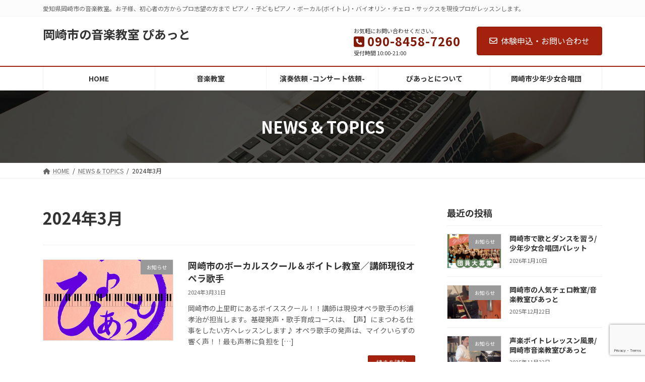

--- FILE ---
content_type: text/html; charset=UTF-8
request_url: https://musikpiatto.com/2024/03/
body_size: 134217
content:
<!DOCTYPE html>
<html lang="ja">
<head>
<meta charset="utf-8">
<meta http-equiv="X-UA-Compatible" content="IE=edge">
<meta name="viewport" content="width=device-width, initial-scale=1">
<!-- Google tag (gtag.js) --><script async src="https://www.googletagmanager.com/gtag/js?id=G-SLG2ZYL398"></script><script>window.dataLayer = window.dataLayer || [];function gtag(){dataLayer.push(arguments);}gtag('js', new Date());gtag('config', 'G-SLG2ZYL398');</script>
<title>2024年3月 | 岡崎市の音楽教室 ぴあっと</title>
<meta name='robots' content='max-image-preview:large' />
<link rel="alternate" type="application/rss+xml" title="岡崎市の音楽教室 ぴあっと &raquo; フィード" href="https://musikpiatto.com/feed/" />
<link rel="alternate" type="application/rss+xml" title="岡崎市の音楽教室 ぴあっと &raquo; コメントフィード" href="https://musikpiatto.com/comments/feed/" />
<meta name="description" content="2024年3月 の記事 岡崎市の音楽教室 ぴあっと 愛知県岡崎市の音楽教室。お子様、初心者の方からプロ志望の方まで ピアノ・子どもピアノ・ボーカル(ボイトレ)・バイオリン・チェロ・サックスを現役プロがレッスンします。" /><style id='wp-img-auto-sizes-contain-inline-css' type='text/css'>
img:is([sizes=auto i],[sizes^="auto," i]){contain-intrinsic-size:3000px 1500px}
/*# sourceURL=wp-img-auto-sizes-contain-inline-css */
</style>
<link rel='stylesheet' id='sbi_styles-css' href='https://musikpiatto.com/wp/wp-content/plugins/instagram-feed/css/sbi-styles.min.css?ver=6.1.6' type='text/css' media='all' />
<link rel='stylesheet' id='vkExUnit_common_style-css' href='https://musikpiatto.com/wp/wp-content/plugins/vk-all-in-one-expansion-unit/assets/css/vkExUnit_style.css?ver=9.112.4.0' type='text/css' media='all' />
<style id='vkExUnit_common_style-inline-css' type='text/css'>
:root {--ver_page_top_button_url:url(https://musikpiatto.com/wp/wp-content/plugins/vk-all-in-one-expansion-unit/assets/images/to-top-btn-icon.svg);}@font-face {font-weight: normal;font-style: normal;font-family: "vk_sns";src: url("https://musikpiatto.com/wp/wp-content/plugins/vk-all-in-one-expansion-unit/inc/sns/icons/fonts/vk_sns.eot?-bq20cj");src: url("https://musikpiatto.com/wp/wp-content/plugins/vk-all-in-one-expansion-unit/inc/sns/icons/fonts/vk_sns.eot?#iefix-bq20cj") format("embedded-opentype"),url("https://musikpiatto.com/wp/wp-content/plugins/vk-all-in-one-expansion-unit/inc/sns/icons/fonts/vk_sns.woff?-bq20cj") format("woff"),url("https://musikpiatto.com/wp/wp-content/plugins/vk-all-in-one-expansion-unit/inc/sns/icons/fonts/vk_sns.ttf?-bq20cj") format("truetype"),url("https://musikpiatto.com/wp/wp-content/plugins/vk-all-in-one-expansion-unit/inc/sns/icons/fonts/vk_sns.svg?-bq20cj#vk_sns") format("svg");}
.veu_promotion-alert__content--text {border: 1px solid rgba(0,0,0,0.125);padding: 0.5em 1em;border-radius: var(--vk-size-radius);margin-bottom: var(--vk-margin-block-bottom);font-size: 0.875rem;}/* Alert Content部分に段落タグを入れた場合に最後の段落の余白を0にする */.veu_promotion-alert__content--text p:last-of-type{margin-bottom:0;margin-top: 0;}
/*# sourceURL=vkExUnit_common_style-inline-css */
</style>
<link rel='stylesheet' id='vk-header-top-css' href='https://musikpiatto.com/wp/wp-content/plugins/lightning-g3-pro-unit/inc/header-top/package/css/header-top.css?ver=0.1.1' type='text/css' media='all' />
<style id='vk-header-top-inline-css' type='text/css'>
/* Header Top */.header-top{background-color:#fcfcfc;border-bottom: 1px solid #f5f5f5;}
/*# sourceURL=vk-header-top-inline-css */
</style>
<style id='wp-emoji-styles-inline-css' type='text/css'>

	img.wp-smiley, img.emoji {
		display: inline !important;
		border: none !important;
		box-shadow: none !important;
		height: 1em !important;
		width: 1em !important;
		margin: 0 0.07em !important;
		vertical-align: -0.1em !important;
		background: none !important;
		padding: 0 !important;
	}
/*# sourceURL=wp-emoji-styles-inline-css */
</style>
<style id='wp-block-library-inline-css' type='text/css'>
:root{--wp-block-synced-color:#7a00df;--wp-block-synced-color--rgb:122,0,223;--wp-bound-block-color:var(--wp-block-synced-color);--wp-editor-canvas-background:#ddd;--wp-admin-theme-color:#007cba;--wp-admin-theme-color--rgb:0,124,186;--wp-admin-theme-color-darker-10:#006ba1;--wp-admin-theme-color-darker-10--rgb:0,107,160.5;--wp-admin-theme-color-darker-20:#005a87;--wp-admin-theme-color-darker-20--rgb:0,90,135;--wp-admin-border-width-focus:2px}@media (min-resolution:192dpi){:root{--wp-admin-border-width-focus:1.5px}}.wp-element-button{cursor:pointer}:root .has-very-light-gray-background-color{background-color:#eee}:root .has-very-dark-gray-background-color{background-color:#313131}:root .has-very-light-gray-color{color:#eee}:root .has-very-dark-gray-color{color:#313131}:root .has-vivid-green-cyan-to-vivid-cyan-blue-gradient-background{background:linear-gradient(135deg,#00d084,#0693e3)}:root .has-purple-crush-gradient-background{background:linear-gradient(135deg,#34e2e4,#4721fb 50%,#ab1dfe)}:root .has-hazy-dawn-gradient-background{background:linear-gradient(135deg,#faaca8,#dad0ec)}:root .has-subdued-olive-gradient-background{background:linear-gradient(135deg,#fafae1,#67a671)}:root .has-atomic-cream-gradient-background{background:linear-gradient(135deg,#fdd79a,#004a59)}:root .has-nightshade-gradient-background{background:linear-gradient(135deg,#330968,#31cdcf)}:root .has-midnight-gradient-background{background:linear-gradient(135deg,#020381,#2874fc)}:root{--wp--preset--font-size--normal:16px;--wp--preset--font-size--huge:42px}.has-regular-font-size{font-size:1em}.has-larger-font-size{font-size:2.625em}.has-normal-font-size{font-size:var(--wp--preset--font-size--normal)}.has-huge-font-size{font-size:var(--wp--preset--font-size--huge)}.has-text-align-center{text-align:center}.has-text-align-left{text-align:left}.has-text-align-right{text-align:right}.has-fit-text{white-space:nowrap!important}#end-resizable-editor-section{display:none}.aligncenter{clear:both}.items-justified-left{justify-content:flex-start}.items-justified-center{justify-content:center}.items-justified-right{justify-content:flex-end}.items-justified-space-between{justify-content:space-between}.screen-reader-text{border:0;clip-path:inset(50%);height:1px;margin:-1px;overflow:hidden;padding:0;position:absolute;width:1px;word-wrap:normal!important}.screen-reader-text:focus{background-color:#ddd;clip-path:none;color:#444;display:block;font-size:1em;height:auto;left:5px;line-height:normal;padding:15px 23px 14px;text-decoration:none;top:5px;width:auto;z-index:100000}html :where(.has-border-color){border-style:solid}html :where([style*=border-top-color]){border-top-style:solid}html :where([style*=border-right-color]){border-right-style:solid}html :where([style*=border-bottom-color]){border-bottom-style:solid}html :where([style*=border-left-color]){border-left-style:solid}html :where([style*=border-width]){border-style:solid}html :where([style*=border-top-width]){border-top-style:solid}html :where([style*=border-right-width]){border-right-style:solid}html :where([style*=border-bottom-width]){border-bottom-style:solid}html :where([style*=border-left-width]){border-left-style:solid}html :where(img[class*=wp-image-]){height:auto;max-width:100%}:where(figure){margin:0 0 1em}html :where(.is-position-sticky){--wp-admin--admin-bar--position-offset:var(--wp-admin--admin-bar--height,0px)}@media screen and (max-width:600px){html :where(.is-position-sticky){--wp-admin--admin-bar--position-offset:0px}}
.wp-block-group:is(.alignfull,.alignwide).vk-bg-offset>.vk_outer>div>.vk_outer_container,.wp-block-group:is(.alignfull,.alignwide).vk-bg-offset>div[class*=__inner-container]{max-width:calc(var(--vk-width-container) - var(--vk-width-container-padding)*4)}@media(min-width: 992px){.wp-block-group:is(.alignfull,.alignwide).vk-bg-offset>.vk_outer>div>.vk_outer_container,.wp-block-group:is(.alignfull,.alignwide).vk-bg-offset>div[class*=__inner-container]{max-width:calc(var(--vk-width-container) - var(--vk-width-container-padding)*2)}}.vk-bg-offset{position:relative}.vk-bg-offset>.wp-block-group__inner-container>div:where(:not(.wp-block-group__inner-container)),.vk-bg-offset>.wp-block-group__inner-container>p,.vk-bg-offset>.wp-block-group__inner-container>figure,.vk-bg-offset>div:where(:not(.wp-block-group__inner-container)),.vk-bg-offset>p,.vk-bg-offset>figure{position:relative;z-index:1}:is(.wp-block-cover,.vk_outer).vk-bg-offset-bg{position:absolute !important;height:100%;top:0;right:0;bottom:0;left:0}:is(.wp-block-cover,.vk_outer).vk-bg-offset-bg,.alignfull>:is(.wp-block-cover,.vk_outer).vk-bg-offset-bg{width:calc(100vw - var(--vk-width-bg-offset));max-width:calc(100vw - var(--vk-width-bg-offset))}:is(.wp-block-cover,.vk_outer).vk-bg-offset-bg.vk-bg-offset-bg--left{margin-left:var(--vk-width-bg-offset)}:is(.wp-block-cover,.vk_outer).vk-bg-offset-bg.vk-bg-offset-bg--right{margin-right:var(--vk-width-bg-offset)}@media(max-width: 575.98px){:is(.wp-block-cover,.vk_outer).vk-bg-offset-bg.vk-bg-offset-bg--no-offset-mobile{--vk-width-bg-offset:0}}@media(max-width: 991.98px){:is(.wp-block-cover,.vk_outer).vk-bg-offset-bg.vk-bg-offset-bg--no-offset-tablet{--vk-width-bg-offset:0}}.vk-bg-offset-bg--45{--vk-width-bg-offset:45vw}.vk-bg-offset-bg--40{--vk-width-bg-offset:40vw}.vk-bg-offset-bg--35{--vk-width-bg-offset:35vw}.vk-bg-offset-bg--30{--vk-width-bg-offset:30vw}.vk-bg-offset-bg--25{--vk-width-bg-offset:25vw}.vk-bg-offset-bg--20{--vk-width-bg-offset:20vw}.vk-bg-offset-bg--15{--vk-width-bg-offset:15vw}.vk-bg-offset-bg--10{--vk-width-bg-offset:10vw}.vk-bg-offset-bg--5{--vk-width-bg-offset:5vw}.vk-top-offset{z-index:1;position:relative}.vk-top-offset--lg{margin:-14rem auto 0}.vk-top-offset--md{margin:-7rem auto 0}.vk-top-offset--sm{margin:-3.5rem auto 0}.vk-block-top-over-lg{margin:-14rem auto 0;z-index:1;position:relative}.wp-block-group[class*=wp-container-]>.vk-block-top-over-lg{margin-block-start:-15.5rem}body .container .is-layout-flow.wp-block-group>.vk-block-top-over-lg{margin-block-start:-14rem}.vk-block-top-over-md{margin:-7rem auto 0;z-index:1;position:relative}.vk-block-top-over-sm{margin:-3.5rem auto 0;z-index:1;position:relative}.wp-block-group[class*=wp-container-]>.vk-block-top-over-lg{margin-block-start:-14rem}body .container .is-layout-flow.wp-block-group>.vk-block-top-over-lg{margin-block-start:-14rem}
.vk-cols--reverse{flex-direction:row-reverse}.vk-cols--hasbtn{margin-bottom:0}.vk-cols--hasbtn>.row>.vk_gridColumn_item,.vk-cols--hasbtn>.wp-block-column{position:relative;padding-bottom:3em}.vk-cols--hasbtn>.row>.vk_gridColumn_item>.wp-block-buttons,.vk-cols--hasbtn>.row>.vk_gridColumn_item>.vk_button,.vk-cols--hasbtn>.wp-block-column>.wp-block-buttons,.vk-cols--hasbtn>.wp-block-column>.vk_button{position:absolute;bottom:0;width:100%}.vk-cols--fit.wp-block-columns{gap:0}.vk-cols--fit.wp-block-columns,.vk-cols--fit.wp-block-columns:not(.is-not-stacked-on-mobile){margin-top:0;margin-bottom:0;justify-content:space-between}.vk-cols--fit.wp-block-columns>.wp-block-column *:last-child,.vk-cols--fit.wp-block-columns:not(.is-not-stacked-on-mobile)>.wp-block-column *:last-child{margin-bottom:0}.vk-cols--fit.wp-block-columns>.wp-block-column>.wp-block-cover,.vk-cols--fit.wp-block-columns:not(.is-not-stacked-on-mobile)>.wp-block-column>.wp-block-cover{margin-top:0}.vk-cols--fit.wp-block-columns.has-background,.vk-cols--fit.wp-block-columns:not(.is-not-stacked-on-mobile).has-background{padding:0}@media(max-width: 599px){.vk-cols--fit.wp-block-columns:not(.has-background)>.wp-block-column:not(.has-background),.vk-cols--fit.wp-block-columns:not(.is-not-stacked-on-mobile):not(.has-background)>.wp-block-column:not(.has-background){padding-left:0 !important;padding-right:0 !important}}@media(min-width: 782px){.vk-cols--fit.wp-block-columns .block-editor-block-list__block.wp-block-column:not(:first-child),.vk-cols--fit.wp-block-columns>.wp-block-column:not(:first-child),.vk-cols--fit.wp-block-columns:not(.is-not-stacked-on-mobile) .block-editor-block-list__block.wp-block-column:not(:first-child),.vk-cols--fit.wp-block-columns:not(.is-not-stacked-on-mobile)>.wp-block-column:not(:first-child){margin-left:0}}@media(min-width: 600px)and (max-width: 781px){.vk-cols--fit.wp-block-columns .wp-block-column:nth-child(2n),.vk-cols--fit.wp-block-columns:not(.is-not-stacked-on-mobile) .wp-block-column:nth-child(2n){margin-left:0}.vk-cols--fit.wp-block-columns .wp-block-column:not(:only-child),.vk-cols--fit.wp-block-columns:not(.is-not-stacked-on-mobile) .wp-block-column:not(:only-child){flex-basis:50% !important}}.vk-cols--fit--gap1.wp-block-columns{gap:1px}@media(min-width: 600px)and (max-width: 781px){.vk-cols--fit--gap1.wp-block-columns .wp-block-column:not(:only-child){flex-basis:calc(50% - 1px) !important}}.vk-cols--fit.vk-cols--grid>.block-editor-block-list__block,.vk-cols--fit.vk-cols--grid>.wp-block-column,.vk-cols--fit.vk-cols--grid:not(.is-not-stacked-on-mobile)>.block-editor-block-list__block,.vk-cols--fit.vk-cols--grid:not(.is-not-stacked-on-mobile)>.wp-block-column{flex-basis:50%;box-sizing:border-box}@media(max-width: 599px){.vk-cols--fit.vk-cols--grid.vk-cols--grid--alignfull>.wp-block-column:nth-child(2)>.wp-block-cover,.vk-cols--fit.vk-cols--grid.vk-cols--grid--alignfull>.wp-block-column:nth-child(2)>.vk_outer,.vk-cols--fit.vk-cols--grid:not(.is-not-stacked-on-mobile).vk-cols--grid--alignfull>.wp-block-column:nth-child(2)>.wp-block-cover,.vk-cols--fit.vk-cols--grid:not(.is-not-stacked-on-mobile).vk-cols--grid--alignfull>.wp-block-column:nth-child(2)>.vk_outer{width:100vw;margin-right:calc((100% - 100vw)/2);margin-left:calc((100% - 100vw)/2)}}@media(min-width: 600px){.vk-cols--fit.vk-cols--grid.vk-cols--grid--alignfull>.wp-block-column:nth-child(2)>.wp-block-cover,.vk-cols--fit.vk-cols--grid.vk-cols--grid--alignfull>.wp-block-column:nth-child(2)>.vk_outer,.vk-cols--fit.vk-cols--grid:not(.is-not-stacked-on-mobile).vk-cols--grid--alignfull>.wp-block-column:nth-child(2)>.wp-block-cover,.vk-cols--fit.vk-cols--grid:not(.is-not-stacked-on-mobile).vk-cols--grid--alignfull>.wp-block-column:nth-child(2)>.vk_outer{margin-right:calc(100% - 50vw);width:50vw}}@media(min-width: 600px){.vk-cols--fit.vk-cols--grid.vk-cols--grid--alignfull.vk-cols--reverse>.wp-block-column,.vk-cols--fit.vk-cols--grid:not(.is-not-stacked-on-mobile).vk-cols--grid--alignfull.vk-cols--reverse>.wp-block-column{margin-left:0;margin-right:0}.vk-cols--fit.vk-cols--grid.vk-cols--grid--alignfull.vk-cols--reverse>.wp-block-column:nth-child(2)>.wp-block-cover,.vk-cols--fit.vk-cols--grid.vk-cols--grid--alignfull.vk-cols--reverse>.wp-block-column:nth-child(2)>.vk_outer,.vk-cols--fit.vk-cols--grid:not(.is-not-stacked-on-mobile).vk-cols--grid--alignfull.vk-cols--reverse>.wp-block-column:nth-child(2)>.wp-block-cover,.vk-cols--fit.vk-cols--grid:not(.is-not-stacked-on-mobile).vk-cols--grid--alignfull.vk-cols--reverse>.wp-block-column:nth-child(2)>.vk_outer{margin-left:calc(100% - 50vw)}}.vk-cols--menu h2,.vk-cols--menu h3,.vk-cols--menu h4,.vk-cols--menu h5{margin-bottom:.2em;text-shadow:#000 0 0 10px}.vk-cols--menu h2:first-child,.vk-cols--menu h3:first-child,.vk-cols--menu h4:first-child,.vk-cols--menu h5:first-child{margin-top:0}.vk-cols--menu p{margin-bottom:1rem;text-shadow:#000 0 0 10px}.vk-cols--menu .wp-block-cover__inner-container:last-child{margin-bottom:0}.vk-cols--fitbnrs .wp-block-column .wp-block-cover:hover img{filter:unset}.vk-cols--fitbnrs .wp-block-column .wp-block-cover:hover{background-color:unset}.vk-cols--fitbnrs .wp-block-column .wp-block-cover:hover .wp-block-cover__image-background{filter:unset !important}.vk-cols--fitbnrs .wp-block-cover .wp-block-cover__inner-container{position:absolute;height:100%;width:100%}.vk-cols--fitbnrs .vk_button{height:100%;margin:0}.vk-cols--fitbnrs .vk_button .vk_button_btn,.vk-cols--fitbnrs .vk_button .btn{height:100%;width:100%;border:none;box-shadow:none;background-color:unset !important;transition:unset}.vk-cols--fitbnrs .vk_button .vk_button_btn:hover,.vk-cols--fitbnrs .vk_button .btn:hover{transition:unset}.vk-cols--fitbnrs .vk_button .vk_button_btn:after,.vk-cols--fitbnrs .vk_button .btn:after{border:none}.vk-cols--fitbnrs .vk_button .vk_button_link_txt{width:100%;position:absolute;top:50%;left:50%;transform:translateY(-50%) translateX(-50%);font-size:2rem;text-shadow:#000 0 0 10px}.vk-cols--fitbnrs .vk_button .vk_button_link_subCaption{width:100%;position:absolute;top:calc(50% + 2.2em);left:50%;transform:translateY(-50%) translateX(-50%);text-shadow:#000 0 0 10px}@media(min-width: 992px){.vk-cols--media.wp-block-columns{gap:3rem}}.vk-fit-map figure{margin-bottom:0}.vk-fit-map iframe{position:relative;margin-bottom:0;display:block;max-height:400px;width:100vw}.vk-fit-map:is(.alignfull,.alignwide) div{max-width:100%}.vk-table--th--width25 :where(tr>*:first-child){width:25%}.vk-table--th--width30 :where(tr>*:first-child){width:30%}.vk-table--th--width35 :where(tr>*:first-child){width:35%}.vk-table--th--width40 :where(tr>*:first-child){width:40%}.vk-table--th--bg-bright :where(tr>*:first-child){background-color:var(--wp--preset--color--bg-secondary, rgba(0, 0, 0, 0.05))}@media(max-width: 599px){.vk-table--mobile-block :is(th,td){width:100%;display:block}.vk-table--mobile-block.wp-block-table table :is(th,td){border-top:none}}.vk-table--width--th25 :where(tr>*:first-child){width:25%}.vk-table--width--th30 :where(tr>*:first-child){width:30%}.vk-table--width--th35 :where(tr>*:first-child){width:35%}.vk-table--width--th40 :where(tr>*:first-child){width:40%}.no-margin{margin:0}@media(max-width: 599px){.wp-block-image.vk-aligncenter--mobile>.alignright{float:none;margin-left:auto;margin-right:auto}.vk-no-padding-horizontal--mobile{padding-left:0 !important;padding-right:0 !important}}
/* VK Color Palettes */:root{ --wp--preset--color--vk-color-primary:#a3210d}/* --vk-color-primary is deprecated. */:root{ --vk-color-primary: var(--wp--preset--color--vk-color-primary);}:root{ --wp--preset--color--vk-color-primary-dark:#821a0a}/* --vk-color-primary-dark is deprecated. */:root{ --vk-color-primary-dark: var(--wp--preset--color--vk-color-primary-dark);}:root{ --wp--preset--color--vk-color-primary-vivid:#b3240e}/* --vk-color-primary-vivid is deprecated. */:root{ --vk-color-primary-vivid: var(--wp--preset--color--vk-color-primary-vivid);}

/*# sourceURL=wp-block-library-inline-css */
</style><style id='wp-block-paragraph-inline-css' type='text/css'>
.is-small-text{font-size:.875em}.is-regular-text{font-size:1em}.is-large-text{font-size:2.25em}.is-larger-text{font-size:3em}.has-drop-cap:not(:focus):first-letter{float:left;font-size:8.4em;font-style:normal;font-weight:100;line-height:.68;margin:.05em .1em 0 0;text-transform:uppercase}body.rtl .has-drop-cap:not(:focus):first-letter{float:none;margin-left:.1em}p.has-drop-cap.has-background{overflow:hidden}:root :where(p.has-background){padding:1.25em 2.375em}:where(p.has-text-color:not(.has-link-color)) a{color:inherit}p.has-text-align-left[style*="writing-mode:vertical-lr"],p.has-text-align-right[style*="writing-mode:vertical-rl"]{rotate:180deg}
/*# sourceURL=https://musikpiatto.com/wp/wp-includes/blocks/paragraph/style.min.css */
</style>
<style id='global-styles-inline-css' type='text/css'>
:root{--wp--preset--aspect-ratio--square: 1;--wp--preset--aspect-ratio--4-3: 4/3;--wp--preset--aspect-ratio--3-4: 3/4;--wp--preset--aspect-ratio--3-2: 3/2;--wp--preset--aspect-ratio--2-3: 2/3;--wp--preset--aspect-ratio--16-9: 16/9;--wp--preset--aspect-ratio--9-16: 9/16;--wp--preset--color--black: #000000;--wp--preset--color--cyan-bluish-gray: #abb8c3;--wp--preset--color--white: #ffffff;--wp--preset--color--pale-pink: #f78da7;--wp--preset--color--vivid-red: #cf2e2e;--wp--preset--color--luminous-vivid-orange: #ff6900;--wp--preset--color--luminous-vivid-amber: #fcb900;--wp--preset--color--light-green-cyan: #7bdcb5;--wp--preset--color--vivid-green-cyan: #00d084;--wp--preset--color--pale-cyan-blue: #8ed1fc;--wp--preset--color--vivid-cyan-blue: #0693e3;--wp--preset--color--vivid-purple: #9b51e0;--wp--preset--color--vk-color-primary: #a3210d;--wp--preset--color--vk-color-primary-dark: #821a0a;--wp--preset--color--vk-color-primary-vivid: #b3240e;--wp--preset--gradient--vivid-cyan-blue-to-vivid-purple: linear-gradient(135deg,rgb(6,147,227) 0%,rgb(155,81,224) 100%);--wp--preset--gradient--light-green-cyan-to-vivid-green-cyan: linear-gradient(135deg,rgb(122,220,180) 0%,rgb(0,208,130) 100%);--wp--preset--gradient--luminous-vivid-amber-to-luminous-vivid-orange: linear-gradient(135deg,rgb(252,185,0) 0%,rgb(255,105,0) 100%);--wp--preset--gradient--luminous-vivid-orange-to-vivid-red: linear-gradient(135deg,rgb(255,105,0) 0%,rgb(207,46,46) 100%);--wp--preset--gradient--very-light-gray-to-cyan-bluish-gray: linear-gradient(135deg,rgb(238,238,238) 0%,rgb(169,184,195) 100%);--wp--preset--gradient--cool-to-warm-spectrum: linear-gradient(135deg,rgb(74,234,220) 0%,rgb(151,120,209) 20%,rgb(207,42,186) 40%,rgb(238,44,130) 60%,rgb(251,105,98) 80%,rgb(254,248,76) 100%);--wp--preset--gradient--blush-light-purple: linear-gradient(135deg,rgb(255,206,236) 0%,rgb(152,150,240) 100%);--wp--preset--gradient--blush-bordeaux: linear-gradient(135deg,rgb(254,205,165) 0%,rgb(254,45,45) 50%,rgb(107,0,62) 100%);--wp--preset--gradient--luminous-dusk: linear-gradient(135deg,rgb(255,203,112) 0%,rgb(199,81,192) 50%,rgb(65,88,208) 100%);--wp--preset--gradient--pale-ocean: linear-gradient(135deg,rgb(255,245,203) 0%,rgb(182,227,212) 50%,rgb(51,167,181) 100%);--wp--preset--gradient--electric-grass: linear-gradient(135deg,rgb(202,248,128) 0%,rgb(113,206,126) 100%);--wp--preset--gradient--midnight: linear-gradient(135deg,rgb(2,3,129) 0%,rgb(40,116,252) 100%);--wp--preset--gradient--vivid-green-cyan-to-vivid-cyan-blue: linear-gradient(135deg,rgba(0,208,132,1) 0%,rgba(6,147,227,1) 100%);--wp--preset--font-size--small: 0.875rem;--wp--preset--font-size--medium: 20px;--wp--preset--font-size--large: 1.5rem;--wp--preset--font-size--x-large: 42px;--wp--preset--font-size--regular: 1rem;--wp--preset--font-size--huge: 2.25rem;--wp--preset--spacing--20: 0.44rem;--wp--preset--spacing--30: var(--vk-margin-xs, 0.75rem);--wp--preset--spacing--40: var(--vk-margin-sm, 1.5rem);--wp--preset--spacing--50: var(--vk-margin-md, 2.4rem);--wp--preset--spacing--60: var(--vk-margin-lg, 4rem);--wp--preset--spacing--70: var(--vk-margin-xl, 6rem);--wp--preset--spacing--80: 5.06rem;--wp--preset--shadow--natural: 6px 6px 9px rgba(0, 0, 0, 0.2);--wp--preset--shadow--deep: 12px 12px 50px rgba(0, 0, 0, 0.4);--wp--preset--shadow--sharp: 6px 6px 0px rgba(0, 0, 0, 0.2);--wp--preset--shadow--outlined: 6px 6px 0px -3px rgb(255, 255, 255), 6px 6px rgb(0, 0, 0);--wp--preset--shadow--crisp: 6px 6px 0px rgb(0, 0, 0);}:root { --wp--style--global--content-size: calc( var(--vk-width-container) - var(--vk-width-container-padding) * 2 );--wp--style--global--wide-size: calc( var(--vk-width-container) - var(--vk-width-container-padding) * 2 + ( 100vw - ( var(--vk-width-container) - var(--vk-width-container-padding) * 2 ) ) / 2 ); }:where(body) { margin: 0; }.wp-site-blocks > .alignleft { float: left; margin-right: 2em; }.wp-site-blocks > .alignright { float: right; margin-left: 2em; }.wp-site-blocks > .aligncenter { justify-content: center; margin-left: auto; margin-right: auto; }:where(.wp-site-blocks) > * { margin-block-start: 24px; margin-block-end: 0; }:where(.wp-site-blocks) > :first-child { margin-block-start: 0; }:where(.wp-site-blocks) > :last-child { margin-block-end: 0; }:root { --wp--style--block-gap: 24px; }:root :where(.is-layout-flow) > :first-child{margin-block-start: 0;}:root :where(.is-layout-flow) > :last-child{margin-block-end: 0;}:root :where(.is-layout-flow) > *{margin-block-start: 24px;margin-block-end: 0;}:root :where(.is-layout-constrained) > :first-child{margin-block-start: 0;}:root :where(.is-layout-constrained) > :last-child{margin-block-end: 0;}:root :where(.is-layout-constrained) > *{margin-block-start: 24px;margin-block-end: 0;}:root :where(.is-layout-flex){gap: 24px;}:root :where(.is-layout-grid){gap: 24px;}.is-layout-flow > .alignleft{float: left;margin-inline-start: 0;margin-inline-end: 2em;}.is-layout-flow > .alignright{float: right;margin-inline-start: 2em;margin-inline-end: 0;}.is-layout-flow > .aligncenter{margin-left: auto !important;margin-right: auto !important;}.is-layout-constrained > .alignleft{float: left;margin-inline-start: 0;margin-inline-end: 2em;}.is-layout-constrained > .alignright{float: right;margin-inline-start: 2em;margin-inline-end: 0;}.is-layout-constrained > .aligncenter{margin-left: auto !important;margin-right: auto !important;}.is-layout-constrained > :where(:not(.alignleft):not(.alignright):not(.alignfull)){max-width: var(--wp--style--global--content-size);margin-left: auto !important;margin-right: auto !important;}.is-layout-constrained > .alignwide{max-width: var(--wp--style--global--wide-size);}body .is-layout-flex{display: flex;}.is-layout-flex{flex-wrap: wrap;align-items: center;}.is-layout-flex > :is(*, div){margin: 0;}body .is-layout-grid{display: grid;}.is-layout-grid > :is(*, div){margin: 0;}body{padding-top: 0px;padding-right: 0px;padding-bottom: 0px;padding-left: 0px;}a:where(:not(.wp-element-button)){text-decoration: underline;}:root :where(.wp-element-button, .wp-block-button__link){background-color: #32373c;border-width: 0;color: #fff;font-family: inherit;font-size: inherit;font-style: inherit;font-weight: inherit;letter-spacing: inherit;line-height: inherit;padding-top: calc(0.667em + 2px);padding-right: calc(1.333em + 2px);padding-bottom: calc(0.667em + 2px);padding-left: calc(1.333em + 2px);text-decoration: none;text-transform: inherit;}.has-black-color{color: var(--wp--preset--color--black) !important;}.has-cyan-bluish-gray-color{color: var(--wp--preset--color--cyan-bluish-gray) !important;}.has-white-color{color: var(--wp--preset--color--white) !important;}.has-pale-pink-color{color: var(--wp--preset--color--pale-pink) !important;}.has-vivid-red-color{color: var(--wp--preset--color--vivid-red) !important;}.has-luminous-vivid-orange-color{color: var(--wp--preset--color--luminous-vivid-orange) !important;}.has-luminous-vivid-amber-color{color: var(--wp--preset--color--luminous-vivid-amber) !important;}.has-light-green-cyan-color{color: var(--wp--preset--color--light-green-cyan) !important;}.has-vivid-green-cyan-color{color: var(--wp--preset--color--vivid-green-cyan) !important;}.has-pale-cyan-blue-color{color: var(--wp--preset--color--pale-cyan-blue) !important;}.has-vivid-cyan-blue-color{color: var(--wp--preset--color--vivid-cyan-blue) !important;}.has-vivid-purple-color{color: var(--wp--preset--color--vivid-purple) !important;}.has-vk-color-primary-color{color: var(--wp--preset--color--vk-color-primary) !important;}.has-vk-color-primary-dark-color{color: var(--wp--preset--color--vk-color-primary-dark) !important;}.has-vk-color-primary-vivid-color{color: var(--wp--preset--color--vk-color-primary-vivid) !important;}.has-black-background-color{background-color: var(--wp--preset--color--black) !important;}.has-cyan-bluish-gray-background-color{background-color: var(--wp--preset--color--cyan-bluish-gray) !important;}.has-white-background-color{background-color: var(--wp--preset--color--white) !important;}.has-pale-pink-background-color{background-color: var(--wp--preset--color--pale-pink) !important;}.has-vivid-red-background-color{background-color: var(--wp--preset--color--vivid-red) !important;}.has-luminous-vivid-orange-background-color{background-color: var(--wp--preset--color--luminous-vivid-orange) !important;}.has-luminous-vivid-amber-background-color{background-color: var(--wp--preset--color--luminous-vivid-amber) !important;}.has-light-green-cyan-background-color{background-color: var(--wp--preset--color--light-green-cyan) !important;}.has-vivid-green-cyan-background-color{background-color: var(--wp--preset--color--vivid-green-cyan) !important;}.has-pale-cyan-blue-background-color{background-color: var(--wp--preset--color--pale-cyan-blue) !important;}.has-vivid-cyan-blue-background-color{background-color: var(--wp--preset--color--vivid-cyan-blue) !important;}.has-vivid-purple-background-color{background-color: var(--wp--preset--color--vivid-purple) !important;}.has-vk-color-primary-background-color{background-color: var(--wp--preset--color--vk-color-primary) !important;}.has-vk-color-primary-dark-background-color{background-color: var(--wp--preset--color--vk-color-primary-dark) !important;}.has-vk-color-primary-vivid-background-color{background-color: var(--wp--preset--color--vk-color-primary-vivid) !important;}.has-black-border-color{border-color: var(--wp--preset--color--black) !important;}.has-cyan-bluish-gray-border-color{border-color: var(--wp--preset--color--cyan-bluish-gray) !important;}.has-white-border-color{border-color: var(--wp--preset--color--white) !important;}.has-pale-pink-border-color{border-color: var(--wp--preset--color--pale-pink) !important;}.has-vivid-red-border-color{border-color: var(--wp--preset--color--vivid-red) !important;}.has-luminous-vivid-orange-border-color{border-color: var(--wp--preset--color--luminous-vivid-orange) !important;}.has-luminous-vivid-amber-border-color{border-color: var(--wp--preset--color--luminous-vivid-amber) !important;}.has-light-green-cyan-border-color{border-color: var(--wp--preset--color--light-green-cyan) !important;}.has-vivid-green-cyan-border-color{border-color: var(--wp--preset--color--vivid-green-cyan) !important;}.has-pale-cyan-blue-border-color{border-color: var(--wp--preset--color--pale-cyan-blue) !important;}.has-vivid-cyan-blue-border-color{border-color: var(--wp--preset--color--vivid-cyan-blue) !important;}.has-vivid-purple-border-color{border-color: var(--wp--preset--color--vivid-purple) !important;}.has-vk-color-primary-border-color{border-color: var(--wp--preset--color--vk-color-primary) !important;}.has-vk-color-primary-dark-border-color{border-color: var(--wp--preset--color--vk-color-primary-dark) !important;}.has-vk-color-primary-vivid-border-color{border-color: var(--wp--preset--color--vk-color-primary-vivid) !important;}.has-vivid-cyan-blue-to-vivid-purple-gradient-background{background: var(--wp--preset--gradient--vivid-cyan-blue-to-vivid-purple) !important;}.has-light-green-cyan-to-vivid-green-cyan-gradient-background{background: var(--wp--preset--gradient--light-green-cyan-to-vivid-green-cyan) !important;}.has-luminous-vivid-amber-to-luminous-vivid-orange-gradient-background{background: var(--wp--preset--gradient--luminous-vivid-amber-to-luminous-vivid-orange) !important;}.has-luminous-vivid-orange-to-vivid-red-gradient-background{background: var(--wp--preset--gradient--luminous-vivid-orange-to-vivid-red) !important;}.has-very-light-gray-to-cyan-bluish-gray-gradient-background{background: var(--wp--preset--gradient--very-light-gray-to-cyan-bluish-gray) !important;}.has-cool-to-warm-spectrum-gradient-background{background: var(--wp--preset--gradient--cool-to-warm-spectrum) !important;}.has-blush-light-purple-gradient-background{background: var(--wp--preset--gradient--blush-light-purple) !important;}.has-blush-bordeaux-gradient-background{background: var(--wp--preset--gradient--blush-bordeaux) !important;}.has-luminous-dusk-gradient-background{background: var(--wp--preset--gradient--luminous-dusk) !important;}.has-pale-ocean-gradient-background{background: var(--wp--preset--gradient--pale-ocean) !important;}.has-electric-grass-gradient-background{background: var(--wp--preset--gradient--electric-grass) !important;}.has-midnight-gradient-background{background: var(--wp--preset--gradient--midnight) !important;}.has-vivid-green-cyan-to-vivid-cyan-blue-gradient-background{background: var(--wp--preset--gradient--vivid-green-cyan-to-vivid-cyan-blue) !important;}.has-small-font-size{font-size: var(--wp--preset--font-size--small) !important;}.has-medium-font-size{font-size: var(--wp--preset--font-size--medium) !important;}.has-large-font-size{font-size: var(--wp--preset--font-size--large) !important;}.has-x-large-font-size{font-size: var(--wp--preset--font-size--x-large) !important;}.has-regular-font-size{font-size: var(--wp--preset--font-size--regular) !important;}.has-huge-font-size{font-size: var(--wp--preset--font-size--huge) !important;}
/*# sourceURL=global-styles-inline-css */
</style>

<link rel='stylesheet' id='contact-form-7-css' href='https://musikpiatto.com/wp/wp-content/plugins/contact-form-7/includes/css/styles.css?ver=5.7.7' type='text/css' media='all' />
<link rel='stylesheet' id='vk-swiper-style-css' href='https://musikpiatto.com/wp/wp-content/plugins/vk-blocks-pro/vendor/vektor-inc/vk-swiper/src/assets/css/swiper-bundle.min.css?ver=11.0.2' type='text/css' media='all' />
<link rel='stylesheet' id='lightning-common-style-css' href='https://musikpiatto.com/wp/wp-content/themes/lightning/_g3/assets/css/style-theme-json.css?ver=15.27.1' type='text/css' media='all' />
<style id='lightning-common-style-inline-css' type='text/css'>
/* Lightning */:root {--vk-color-primary:#a3210d;--vk-color-primary-dark:#821a0a;--vk-color-primary-vivid:#b3240e;--g_nav_main_acc_icon_open_url:url(https://musikpiatto.com/wp/wp-content/themes/lightning/_g3/inc/vk-mobile-nav/package/images/vk-menu-acc-icon-open-black.svg);--g_nav_main_acc_icon_close_url: url(https://musikpiatto.com/wp/wp-content/themes/lightning/_g3/inc/vk-mobile-nav/package/images/vk-menu-close-black.svg);--g_nav_sub_acc_icon_open_url: url(https://musikpiatto.com/wp/wp-content/themes/lightning/_g3/inc/vk-mobile-nav/package/images/vk-menu-acc-icon-open-white.svg);--g_nav_sub_acc_icon_close_url: url(https://musikpiatto.com/wp/wp-content/themes/lightning/_g3/inc/vk-mobile-nav/package/images/vk-menu-close-white.svg);}
:root{--swiper-navigation-color: #fff;}
html{scroll-padding-top:var(--vk-size-admin-bar);}
:root {}.main-section {}
/* vk-mobile-nav */:root {--vk-mobile-nav-menu-btn-bg-src: url("https://musikpiatto.com/wp/wp-content/themes/lightning/_g3/inc/vk-mobile-nav/package/images/vk-menu-btn-black.svg");--vk-mobile-nav-menu-btn-close-bg-src: url("https://musikpiatto.com/wp/wp-content/themes/lightning/_g3/inc/vk-mobile-nav/package/images/vk-menu-close-black.svg");--vk-menu-acc-icon-open-black-bg-src: url("https://musikpiatto.com/wp/wp-content/themes/lightning/_g3/inc/vk-mobile-nav/package/images/vk-menu-acc-icon-open-black.svg");--vk-menu-acc-icon-open-white-bg-src: url("https://musikpiatto.com/wp/wp-content/themes/lightning/_g3/inc/vk-mobile-nav/package/images/vk-menu-acc-icon-open-white.svg");--vk-menu-acc-icon-close-black-bg-src: url("https://musikpiatto.com/wp/wp-content/themes/lightning/_g3/inc/vk-mobile-nav/package/images/vk-menu-close-black.svg");--vk-menu-acc-icon-close-white-bg-src: url("https://musikpiatto.com/wp/wp-content/themes/lightning/_g3/inc/vk-mobile-nav/package/images/vk-menu-close-white.svg");}
/*# sourceURL=lightning-common-style-inline-css */
</style>
<link rel='stylesheet' id='lightning-design-style-css' href='https://musikpiatto.com/wp/wp-content/themes/lightning/_g3/design-skin/origin3/css/style.css?ver=15.27.1' type='text/css' media='all' />
<style id='lightning-design-style-inline-css' type='text/css'>
.tagcloud a:before { font-family: "Font Awesome 5 Free";content: "\f02b";font-weight: bold; }
/* Font switch */.site-header .site-header-logo{ font-family:"Noto Sans JP",sans-serif;font-weight:700;font-display: swap;}.global-nav{ font-family:"Noto Sans JP",sans-serif;font-weight:700;font-display: swap;}h1,h2,h3,h4,h5,h6,.page-header-title{ font-family:"Noto Sans JP",sans-serif;font-weight:700;font-display: swap;}body{ font-family:"Noto Sans JP",sans-serif;font-weight:400;font-display: swap;}
.site-header {background-color:#fff ;}.global-nav,.header_scrolled .site-header{background-color:#fff;}.global-nav-list>li>a{color:#333;}.header_scrolled .site-header {background-color:#fff;}.global-nav,.header_scrolled .site-header {border-top:2px solid var(--vk-color-primary);}.header_scrolled .global-nav{border-top:none;}
.vk-campaign-text{color:#fff;background-color:#dd9933;}.vk-campaign-text_btn,.vk-campaign-text_btn:link,.vk-campaign-text_btn:visited,.vk-campaign-text_btn:focus,.vk-campaign-text_btn:active{background:#fff;color:#4c4c4c;}a.vk-campaign-text_btn:hover{background:#eab010;color:#fff;}.vk-campaign-text_link,.vk-campaign-text_link:link,.vk-campaign-text_link:hover,.vk-campaign-text_link:visited,.vk-campaign-text_link:active,.vk-campaign-text_link:focus{color:#fff;}
/* page header */:root{--vk-page-header-url : url(https://musikpiatto.com/wp/wp-content/plugins/lightning-g3-pro-unit/inc/page-header/package/images/header-sample.jpg);}@media ( max-width:575.98px ){:root{--vk-page-header-url : url(https://musikpiatto.com/wp/wp-content/plugins/lightning-g3-pro-unit/inc/page-header/package/images/header-sample.jpg);}}.page-header{ position:relative;color:#fff;background: var(--vk-page-header-url, url(https://musikpiatto.com/wp/wp-content/plugins/lightning-g3-pro-unit/inc/page-header/package/images/header-sample.jpg) ) no-repeat 50% center;background-size: cover;min-height:9rem;}.page-header::before{content:"";position:absolute;top:0;left:0;background-color:#000;opacity:0.7;width:100%;height:100%;}
.site-footer {background-color:#F3F3F3;color:#333;}.site-footer {
						--vk-color-text-body: #333;
						--vk-color-text-link: #333;
						--vk-color-text-link-hover: #333;
					}
/*# sourceURL=lightning-design-style-inline-css */
</style>
<link rel='stylesheet' id='vk-blog-card-css' href='https://musikpiatto.com/wp/wp-content/themes/lightning/_g3/inc/vk-wp-oembed-blog-card/package/css/blog-card.css?ver=6.9' type='text/css' media='all' />
<link rel='stylesheet' id='veu-cta-css' href='https://musikpiatto.com/wp/wp-content/plugins/vk-all-in-one-expansion-unit/inc/call-to-action/package/assets/css/style.css?ver=9.112.4.0' type='text/css' media='all' />
<link rel='stylesheet' id='vk-blocks-build-css-css' href='https://musikpiatto.com/wp/wp-content/plugins/vk-blocks-pro/build/block-build.css?ver=1.115.0.0' type='text/css' media='all' />
<style id='vk-blocks-build-css-inline-css' type='text/css'>

	:root {
		--vk_image-mask-circle: url(https://musikpiatto.com/wp/wp-content/plugins/vk-blocks-pro/inc/vk-blocks/images/circle.svg);
		--vk_image-mask-wave01: url(https://musikpiatto.com/wp/wp-content/plugins/vk-blocks-pro/inc/vk-blocks/images/wave01.svg);
		--vk_image-mask-wave02: url(https://musikpiatto.com/wp/wp-content/plugins/vk-blocks-pro/inc/vk-blocks/images/wave02.svg);
		--vk_image-mask-wave03: url(https://musikpiatto.com/wp/wp-content/plugins/vk-blocks-pro/inc/vk-blocks/images/wave03.svg);
		--vk_image-mask-wave04: url(https://musikpiatto.com/wp/wp-content/plugins/vk-blocks-pro/inc/vk-blocks/images/wave04.svg);
	}
	

	:root {

		--vk-balloon-border-width:1px;

		--vk-balloon-speech-offset:-12px;
	}
	

	:root {
		--vk_flow-arrow: url(https://musikpiatto.com/wp/wp-content/plugins/vk-blocks-pro/inc/vk-blocks/images/arrow_bottom.svg);
	}
	
/*# sourceURL=vk-blocks-build-css-inline-css */
</style>
<link rel='stylesheet' id='lightning-theme-style-css' href='https://musikpiatto.com/wp/wp-content/themes/lightning-child/style.css?ver=15.27.1' type='text/css' media='all' />
<link rel='stylesheet' id='vk-font-awesome-css' href='https://musikpiatto.com/wp/wp-content/themes/lightning/vendor/vektor-inc/font-awesome-versions/src/versions/6/css/all.min.css?ver=6.4.2' type='text/css' media='all' />
<link rel='stylesheet' id='vk-header-layout-css' href='https://musikpiatto.com/wp/wp-content/plugins/lightning-g3-pro-unit/inc/header-layout/package/css/header-layout.css?ver=0.29.7' type='text/css' media='all' />
<link rel='stylesheet' id='vk-campaign-text-css' href='https://musikpiatto.com/wp/wp-content/plugins/lightning-g3-pro-unit/inc/vk-campaign-text/package/css/vk-campaign-text.css?ver=0.1.0' type='text/css' media='all' />
<link rel='stylesheet' id='vk-mobile-fix-nav-css' href='https://musikpiatto.com/wp/wp-content/plugins/lightning-g3-pro-unit/inc/vk-mobile-fix-nav/package/css/vk-mobile-fix-nav.css?ver=0.0.0' type='text/css' media='all' />
<script type="text/javascript" id="vk-blocks/breadcrumb-script-js-extra">
/* <![CDATA[ */
var vkBreadcrumbSeparator = {"separator":""};
//# sourceURL=vk-blocks%2Fbreadcrumb-script-js-extra
/* ]]> */
</script>
<script type="text/javascript" src="https://musikpiatto.com/wp/wp-content/plugins/vk-blocks-pro/build/vk-breadcrumb.min.js?ver=1.115.0.0" id="vk-blocks/breadcrumb-script-js"></script>
<link rel="https://api.w.org/" href="https://musikpiatto.com/wp-json/" /><link rel="EditURI" type="application/rsd+xml" title="RSD" href="https://musikpiatto.com/wp/xmlrpc.php?rsd" />
<meta name="generator" content="WordPress 6.9" />
<style type="text/css" id="custom-background-css">
body.custom-background { background-color: #ffffff; }
</style>
	<!-- [ VK All in One Expansion Unit OGP ] -->
<meta property="og:site_name" content="岡崎市の音楽教室 ぴあっと" />
<meta property="og:url" content="https://musikpiatto.com/post-1142/" />
<meta property="og:title" content="2024年3月 | 岡崎市の音楽教室 ぴあっと" />
<meta property="og:description" content="2024年3月 の記事 岡崎市の音楽教室 ぴあっと 愛知県岡崎市の音楽教室。お子様、初心者の方からプロ志望の方まで ピアノ・子どもピアノ・ボーカル(ボイトレ)・バイオリン・チェロ・サックスを現役プロがレッスンします。" />
<meta property="og:type" content="article" />
<meta property="og:image" content="https://musikpiatto.com/wp/wp-content/uploads/2023/08/piatto_OGP.png" />
<meta property="og:image:width" content="1200" />
<meta property="og:image:height" content="630" />
<!-- [ / VK All in One Expansion Unit OGP ] -->
<link rel="icon" href="https://musikpiatto.com/wp/wp-content/uploads/2023/08/cropped-piatto-32x32.png" sizes="32x32" />
<link rel="icon" href="https://musikpiatto.com/wp/wp-content/uploads/2023/08/cropped-piatto-192x192.png" sizes="192x192" />
<link rel="apple-touch-icon" href="https://musikpiatto.com/wp/wp-content/uploads/2023/08/cropped-piatto-180x180.png" />
<meta name="msapplication-TileImage" content="https://musikpiatto.com/wp/wp-content/uploads/2023/08/cropped-piatto-270x270.png" />
<link rel='stylesheet' id='add_google_fonts_Lato-css' href='//fonts.googleapis.com/css2?family=Lato%3Awght%40400%3B700&#038;display=swap&#038;subset=japanese&#038;ver=15.27.1' type='text/css' media='all' />
<link rel='stylesheet' id='add_google_fonts_noto_sans-css' href='//fonts.googleapis.com/css2?family=Noto+Sans+JP%3Awght%40400%3B700&#038;display=swap&#038;subset=japanese&#038;ver=15.27.1' type='text/css' media='all' />
</head>
<body class="archive date custom-background wp-embed-responsive wp-theme-lightning wp-child-theme-lightning-child vk-blocks sidebar-fix sidebar-fix-priority-top device-pc fa_v6_css post-type-post mobile-fix-nav_enable">
<a class="skip-link screen-reader-text" href="#main">コンテンツへスキップ</a>
<a class="skip-link screen-reader-text" href="#vk-mobile-nav">ナビゲーションに移動</a>

<header id="site-header" class="site-header site-header--layout--sub-active">
	<div class="header-top" id="header-top"><div class="container"><p class="header-top-description">愛知県岡崎市の音楽教室。お子様、初心者の方からプロ志望の方まで ピアノ・子どもピアノ・ボーカル(ボイトレ)・バイオリン・チェロ・サックスを現役プロがレッスンします。</p></div><!-- [ / .container ] --></div><!-- [ / #header-top  ] -->	<div id="site-header-container" class="site-header-container site-header-container--scrolled--logo-and-nav-container container">

				<div class="site-header-logo site-header-logo--scrolled--logo-and-nav-container">
		<a href="https://musikpiatto.com/">
			<span>岡崎市の音楽教室 ぴあっと</span>
		</a>
		</div>

		<div class="site-header-sub"><p class="contact-txt"><span class="contact-txt-catch">お気軽にお問い合わせください。</span><span class="contact-txt-tel"><i class="fas fa-phone-square contact-txt-tel_icon"></i>090-8458-7260</span><span class="contact-txt-time">受付時間 10:00-21:00</span></p><div class="contact-btn"><a href="/inquiry/" class="btn btn-primary"><i class="far fa-envelope"></i>体験申込・お問い合わせ</a></div></div>
		<nav id="global-nav" class="global-nav global-nav--layout--penetration global-nav--scrolled--logo-and-nav-container"><ul id="menu-%e3%83%98%e3%83%83%e3%83%80%e3%83%bc%e3%83%8a%e3%83%93" class="menu vk-menu-acc global-nav-list nav"><li id="menu-item-59" class="menu-item menu-item-type-custom menu-item-object-custom"><a href="/"><strong class="global-nav-name">HOME</strong></a></li>
<li id="menu-item-84" class="menu-item menu-item-type-post_type menu-item-object-page menu-item-has-children"><a href="https://musikpiatto.com/course/"><strong class="global-nav-name">音楽教室</strong></a>
<ul class="sub-menu">
	<li id="menu-item-409" class="menu-item menu-item-type-post_type menu-item-object-page"><a href="https://musikpiatto.com/course/pianolesson/">ピアノレッスン</a></li>
	<li id="menu-item-407" class="menu-item menu-item-type-post_type menu-item-object-page"><a href="https://musikpiatto.com/course/vocallesson/">声楽・ボーカルレッスン</a></li>
	<li id="menu-item-408" class="menu-item menu-item-type-post_type menu-item-object-page"><a href="https://musikpiatto.com/course/violinlesson/">ヴァイオリンレッスン</a></li>
	<li id="menu-item-405" class="menu-item menu-item-type-post_type menu-item-object-page"><a href="https://musikpiatto.com/course/cellolesson/">チェロレッスン</a></li>
	<li id="menu-item-1082" class="menu-item menu-item-type-post_type menu-item-object-page"><a href="https://musikpiatto.com/?page_id=1047">サックスレッスン</a></li>
	<li id="menu-item-406" class="menu-item menu-item-type-post_type menu-item-object-page"><a href="https://musikpiatto.com/course/infant_course/">幼児コース(リトミック・子どもピアノ)</a></li>
</ul>
</li>
<li id="menu-item-89" class="menu-item menu-item-type-post_type menu-item-object-page"><a href="https://musikpiatto.com/musicians/"><strong class="global-nav-name">演奏依頼 -コンサート依頼-</strong></a></li>
<li id="menu-item-60" class="menu-item menu-item-type-post_type menu-item-object-page"><a href="https://musikpiatto.com/about/"><strong class="global-nav-name">ぴあっとについて</strong></a></li>
<li id="menu-item-974" class="menu-item menu-item-type-post_type menu-item-object-page"><a href="https://musikpiatto.com/chorus_group/"><strong class="global-nav-name">岡崎市少年少女合唱団</strong></a></li>
</ul></nav>	</div>
	</header>



	<div class="page-header"><div class="page-header-inner container">
<div class="page-header-title">NEWS &#038; TOPICS</div></div></div><!-- [ /.page-header ] -->

	<!-- [ #breadcrumb ] --><div id="breadcrumb" class="breadcrumb"><div class="container"><ol class="breadcrumb-list" itemscope itemtype="https://schema.org/BreadcrumbList"><li class="breadcrumb-list__item breadcrumb-list__item--home" itemprop="itemListElement" itemscope itemtype="http://schema.org/ListItem"><a href="https://musikpiatto.com" itemprop="item"><i class="fas fa-fw fa-home"></i><span itemprop="name">HOME</span></a><meta itemprop="position" content="1" /></li><li class="breadcrumb-list__item" itemprop="itemListElement" itemscope itemtype="http://schema.org/ListItem"><a href="https://musikpiatto.com/blog/" itemprop="item"><span itemprop="name">NEWS &#038; TOPICS</span></a><meta itemprop="position" content="2" /></li><li class="breadcrumb-list__item" itemprop="itemListElement" itemscope itemtype="http://schema.org/ListItem"><span itemprop="name">2024年3月</span><meta itemprop="position" content="3" /></li></ol></div></div><!-- [ /#breadcrumb ] -->


<div class="site-body">
		<div class="site-body-container container">

		<div class="main-section main-section--col--two" id="main" role="main">
			
			<header class="archive-header"><h1 class="archive-header-title">2024年3月</h1></header>

	
	<div class="post-list vk_posts vk_posts-mainSection">

		<div id="post-1142" class="vk_post vk_post-postType-post media vk_post-col-xs-12 vk_post-col-sm-12 vk_post-col-lg-12 vk_post-btn-display post-1142 post type-post status-publish format-standard has-post-thumbnail hentry category-news"><div class="vk_post_imgOuter media-img" style="background-image:url(https://musikpiatto.com/wp/wp-content/uploads/2024/02/S__19816451-1024x974.jpg)"><a href="https://musikpiatto.com/post-1142/"><div class="card-img-overlay"><span class="vk_post_imgOuter_singleTermLabel" style="color:#fff;background-color:#999999">お知らせ</span></div><img src="https://musikpiatto.com/wp/wp-content/uploads/2024/02/S__19816451-300x285.jpg" class="vk_post_imgOuter_img wp-post-image" sizes="(max-width: 300px) 100vw, 300px" /></a></div><!-- [ /.vk_post_imgOuter ] --><div class="vk_post_body media-body"><h5 class="vk_post_title media-title"><a href="https://musikpiatto.com/post-1142/">岡崎市のボーカルスクール＆ボイトレ教室／講師現役オペラ歌手</a></h5><div class="vk_post_date media-date published">2024年3月31日</div><p class="vk_post_excerpt media-text">岡崎市の上里町にあるボイススクール！！講師は現役オペラ歌手の杉浦孝治が担当します。基礎発声・歌手育成コースは、【声】にまつわる仕事をしたい方へレッスンします♪ オペラ歌手の発声は、マイクいらずの響く声！！最も声帯に負担を [&hellip;]</p><div class="vk_post_btnOuter text-right"><a class="btn btn-sm btn-primary vk_post_btn" href="https://musikpiatto.com/post-1142/">続きを読む</a></div></div><!-- [ /.media-body ] --></div><!-- [ /.media ] --><div id="post-1083" class="vk_post vk_post-postType-post media vk_post-col-xs-12 vk_post-col-sm-12 vk_post-col-lg-12 vk_post-btn-display post-1083 post type-post status-publish format-standard has-post-thumbnail hentry category-news"><div class="vk_post_imgOuter media-img" style="background-image:url(https://musikpiatto.com/wp/wp-content/uploads/2024/02/S__19816451-1024x974.jpg)"><a href="https://musikpiatto.com/post-1083/"><div class="card-img-overlay"><span class="vk_post_imgOuter_singleTermLabel" style="color:#fff;background-color:#999999">お知らせ</span></div><img src="https://musikpiatto.com/wp/wp-content/uploads/2024/02/S__19816451-300x285.jpg" class="vk_post_imgOuter_img wp-post-image" sizes="(max-width: 300px) 100vw, 300px" /></a></div><!-- [ /.vk_post_imgOuter ] --><div class="vk_post_body media-body"><h5 class="vk_post_title media-title"><a href="https://musikpiatto.com/post-1083/">岡崎市にあるサックスレッスン</a></h5><div class="vk_post_date media-date published">2024年3月2日</div><p class="vk_post_excerpt media-text">岡崎市の上里にある音楽教室ぴあっと🍽️🎹新しく「サックスレッスン」が開講しました♪小中高の吹奏楽部で大人気な楽器サックス🎷学生の方はもちろん、大人の趣味にもカッコ良いのではないでしょうか？？ 講師は現役で活動中のサックス [&hellip;]</p><div class="vk_post_btnOuter text-right"><a class="btn btn-sm btn-primary vk_post_btn" href="https://musikpiatto.com/post-1083/">続きを読む</a></div></div><!-- [ /.media-body ] --></div><!-- [ /.media ] -->
	</div><!-- [ /.post-list ] -->


	


					</div><!-- [ /.main-section ] -->

		<div class="sub-section sub-section--col--two">

<aside class="widget widget_media">
<h4 class="sub-section-title">最近の投稿</h4>
<div class="vk_posts">
	<div id="post-2699" class="vk_post vk_post-postType-post media vk_post-col-xs-12 vk_post-col-sm-12 vk_post-col-lg-12 vk_post-col-xl-12 post-2699 post type-post status-publish format-standard has-post-thumbnail hentry category-news"><div class="vk_post_imgOuter media-img" style="background-image:url(https://musikpiatto.com/wp/wp-content/uploads/2026/01/S__36306947-1024x802.jpg)"><a href="https://musikpiatto.com/post-2699/"><div class="card-img-overlay"><span class="vk_post_imgOuter_singleTermLabel" style="color:#fff;background-color:#999999">お知らせ</span></div><img src="https://musikpiatto.com/wp/wp-content/uploads/2026/01/S__36306947-300x235.jpg" class="vk_post_imgOuter_img wp-post-image" sizes="auto, (max-width: 300px) 100vw, 300px" /></a></div><!-- [ /.vk_post_imgOuter ] --><div class="vk_post_body media-body"><h5 class="vk_post_title media-title"><a href="https://musikpiatto.com/post-2699/">岡崎市で歌とダンスを習う/少年少女合唱団パレット</a></h5><div class="vk_post_date media-date published">2026年1月10日</div></div><!-- [ /.media-body ] --></div><!-- [ /.media ] --><div id="post-2676" class="vk_post vk_post-postType-post media vk_post-col-xs-12 vk_post-col-sm-12 vk_post-col-lg-12 vk_post-col-xl-12 post-2676 post type-post status-publish format-standard has-post-thumbnail hentry category-news"><div class="vk_post_imgOuter media-img" style="background-image:url(https://musikpiatto.com/wp/wp-content/uploads/2025/12/S__35717125-923x1024.jpg)"><a href="https://musikpiatto.com/post-2676/"><div class="card-img-overlay"><span class="vk_post_imgOuter_singleTermLabel" style="color:#fff;background-color:#999999">お知らせ</span></div><img src="https://musikpiatto.com/wp/wp-content/uploads/2025/12/S__35717125-270x300.jpg" class="vk_post_imgOuter_img wp-post-image" sizes="auto, (max-width: 270px) 100vw, 270px" /></a></div><!-- [ /.vk_post_imgOuter ] --><div class="vk_post_body media-body"><h5 class="vk_post_title media-title"><a href="https://musikpiatto.com/post-2676/">岡崎市の人気チェロ教室/音楽教室ぴあっと</a></h5><div class="vk_post_date media-date published">2025年12月22日</div></div><!-- [ /.media-body ] --></div><!-- [ /.media ] --><div id="post-2622" class="vk_post vk_post-postType-post media vk_post-col-xs-12 vk_post-col-sm-12 vk_post-col-lg-12 vk_post-col-xl-12 post-2622 post type-post status-publish format-standard has-post-thumbnail hentry category-news"><div class="vk_post_imgOuter media-img" style="background-image:url(https://musikpiatto.com/wp/wp-content/uploads/2025/11/S__34488324-1-1024x714.jpg)"><a href="https://musikpiatto.com/post-2622/"><div class="card-img-overlay"><span class="vk_post_imgOuter_singleTermLabel" style="color:#fff;background-color:#999999">お知らせ</span></div><img src="https://musikpiatto.com/wp/wp-content/uploads/2025/11/S__34488324-1-300x209.jpg" class="vk_post_imgOuter_img wp-post-image" sizes="auto, (max-width: 300px) 100vw, 300px" /></a></div><!-- [ /.vk_post_imgOuter ] --><div class="vk_post_body media-body"><h5 class="vk_post_title media-title"><a href="https://musikpiatto.com/post-2622/">声楽ボイトレレッスン風景/岡崎市音楽教室ぴあっと</a></h5><div class="vk_post_date media-date published">2025年11月23日</div></div><!-- [ /.media-body ] --></div><!-- [ /.media ] --><div id="post-2595" class="vk_post vk_post-postType-post media vk_post-col-xs-12 vk_post-col-sm-12 vk_post-col-lg-12 vk_post-col-xl-12 post-2595 post type-post status-publish format-standard has-post-thumbnail hentry category-news"><div class="vk_post_imgOuter media-img" style="background-image:url(https://musikpiatto.com/wp/wp-content/uploads/2025/10/S__33390608-1024x683.jpg)"><a href="https://musikpiatto.com/post-2595/"><div class="card-img-overlay"><span class="vk_post_imgOuter_singleTermLabel" style="color:#fff;background-color:#999999">お知らせ</span></div><img src="https://musikpiatto.com/wp/wp-content/uploads/2025/10/S__33390608-300x200.jpg" class="vk_post_imgOuter_img wp-post-image" sizes="auto, (max-width: 300px) 100vw, 300px" /></a></div><!-- [ /.vk_post_imgOuter ] --><div class="vk_post_body media-body"><h5 class="vk_post_title media-title"><a href="https://musikpiatto.com/post-2595/">憧れの舞台•ミュージカルに立ちたい君へ！！今から始める本格ボイトレ教室</a></h5><div class="vk_post_date media-date published">2025年10月18日</div></div><!-- [ /.media-body ] --></div><!-- [ /.media ] --><div id="post-2538" class="vk_post vk_post-postType-post media vk_post-col-xs-12 vk_post-col-sm-12 vk_post-col-lg-12 vk_post-col-xl-12 post-2538 post type-post status-publish format-standard has-post-thumbnail hentry category-news"><div class="vk_post_imgOuter media-img" style="background-image:url(https://musikpiatto.com/wp/wp-content/uploads/2025/09/S__32333847-1024x718.jpg)"><a href="https://musikpiatto.com/post-2538/"><div class="card-img-overlay"><span class="vk_post_imgOuter_singleTermLabel" style="color:#fff;background-color:#999999">お知らせ</span></div><img src="https://musikpiatto.com/wp/wp-content/uploads/2025/09/S__32333847-300x210.jpg" class="vk_post_imgOuter_img wp-post-image" sizes="auto, (max-width: 300px) 100vw, 300px" /></a></div><!-- [ /.vk_post_imgOuter ] --><div class="vk_post_body media-body"><h5 class="vk_post_title media-title"><a href="https://musikpiatto.com/post-2538/">音楽教室ぴあっと/岡崎市のボイストレーニング教室</a></h5><div class="vk_post_date media-date published">2025年9月13日</div></div><!-- [ /.media-body ] --></div><!-- [ /.media ] --><div id="post-2403" class="vk_post vk_post-postType-post media vk_post-col-xs-12 vk_post-col-sm-12 vk_post-col-lg-12 vk_post-col-xl-12 post-2403 post type-post status-publish format-standard has-post-thumbnail hentry category-news"><div class="vk_post_imgOuter media-img" style="background-image:url(https://musikpiatto.com/wp/wp-content/uploads/2025/08/S__31154179-1024x576.jpg)"><a href="https://musikpiatto.com/post-2403/"><div class="card-img-overlay"><span class="vk_post_imgOuter_singleTermLabel" style="color:#fff;background-color:#999999">お知らせ</span></div><img src="https://musikpiatto.com/wp/wp-content/uploads/2025/08/S__31154179-300x169.jpg" class="vk_post_imgOuter_img wp-post-image" sizes="auto, (max-width: 300px) 100vw, 300px" /></a></div><!-- [ /.vk_post_imgOuter ] --><div class="vk_post_body media-body"><h5 class="vk_post_title media-title"><a href="https://musikpiatto.com/post-2403/">合唱曲・ミュージカル好き大募集/岡崎市少年少女合唱団&amp;声楽教室</a></h5><div class="vk_post_date media-date published">2025年8月11日</div></div><!-- [ /.media-body ] --></div><!-- [ /.media ] --><div id="post-2360" class="vk_post vk_post-postType-post media vk_post-col-xs-12 vk_post-col-sm-12 vk_post-col-lg-12 vk_post-col-xl-12 post-2360 post type-post status-publish format-standard has-post-thumbnail hentry category-news"><div class="vk_post_imgOuter media-img" style="background-image:url(https://musikpiatto.com/wp/wp-content/uploads/2025/07/S__30695427-1024x732.jpg)"><a href="https://musikpiatto.com/post-2360/"><div class="card-img-overlay"><span class="vk_post_imgOuter_singleTermLabel" style="color:#fff;background-color:#999999">お知らせ</span></div><img src="https://musikpiatto.com/wp/wp-content/uploads/2025/07/S__30695427-300x215.jpg" class="vk_post_imgOuter_img wp-post-image" sizes="auto, (max-width: 300px) 100vw, 300px" /></a></div><!-- [ /.vk_post_imgOuter ] --><div class="vk_post_body media-body"><h5 class="vk_post_title media-title"><a href="https://musikpiatto.com/post-2360/">子どもピアノ教室　岡崎市</a></h5><div class="vk_post_date media-date published">2025年7月27日</div></div><!-- [ /.media-body ] --></div><!-- [ /.media ] --><div id="post-2221" class="vk_post vk_post-postType-post media vk_post-col-xs-12 vk_post-col-sm-12 vk_post-col-lg-12 vk_post-col-xl-12 post-2221 post type-post status-publish format-standard has-post-thumbnail hentry category-news"><div class="vk_post_imgOuter media-img" style="background-image:url(https://musikpiatto.com/wp/wp-content/uploads/2025/06/S__29630467-1024x650.jpg)"><a href="https://musikpiatto.com/post-2221/"><div class="card-img-overlay"><span class="vk_post_imgOuter_singleTermLabel" style="color:#fff;background-color:#999999">お知らせ</span></div><img src="https://musikpiatto.com/wp/wp-content/uploads/2025/06/S__29630467-300x191.jpg" class="vk_post_imgOuter_img wp-post-image" sizes="auto, (max-width: 300px) 100vw, 300px" /></a></div><!-- [ /.vk_post_imgOuter ] --><div class="vk_post_body media-body"><h5 class="vk_post_title media-title"><a href="https://musikpiatto.com/post-2221/">子供の習い事にも大人の趣味にも/岡崎市音楽教室ぴあっと</a></h5><div class="vk_post_date media-date published">2025年6月24日</div></div><!-- [ /.media-body ] --></div><!-- [ /.media ] --><div id="post-2163" class="vk_post vk_post-postType-post media vk_post-col-xs-12 vk_post-col-sm-12 vk_post-col-lg-12 vk_post-col-xl-12 post-2163 post type-post status-publish format-standard has-post-thumbnail hentry category-news"><div class="vk_post_imgOuter media-img" style="background-image:url(https://musikpiatto.com/wp/wp-content/uploads/2025/06/tst-1001x1024.png)"><a href="https://musikpiatto.com/post-2163/"><div class="card-img-overlay"><span class="vk_post_imgOuter_singleTermLabel" style="color:#fff;background-color:#999999">お知らせ</span></div><img src="https://musikpiatto.com/wp/wp-content/uploads/2025/06/tst-293x300.png" class="vk_post_imgOuter_img wp-post-image" sizes="auto, (max-width: 293px) 100vw, 293px" /></a></div><!-- [ /.vk_post_imgOuter ] --><div class="vk_post_body media-body"><h5 class="vk_post_title media-title"><a href="https://musikpiatto.com/post-2163/">現役オペラ歌手によるボイトレ教室/岡崎市音楽教室ぴあっと</a></h5><div class="vk_post_date media-date published">2025年6月14日</div></div><!-- [ /.media-body ] --></div><!-- [ /.media ] --><div id="post-2124" class="vk_post vk_post-postType-post media vk_post-col-xs-12 vk_post-col-sm-12 vk_post-col-lg-12 vk_post-col-xl-12 post-2124 post type-post status-publish format-standard has-post-thumbnail hentry category-news"><div class="vk_post_imgOuter media-img" style="background-image:url(https://musikpiatto.com/wp/wp-content/uploads/2025/06/S__29212675-683x1024.jpg)"><a href="https://musikpiatto.com/post-2124/"><div class="card-img-overlay"><span class="vk_post_imgOuter_singleTermLabel" style="color:#fff;background-color:#999999">お知らせ</span></div><img src="https://musikpiatto.com/wp/wp-content/uploads/2025/06/S__29212675-200x300.jpg" class="vk_post_imgOuter_img wp-post-image" sizes="auto, (max-width: 200px) 100vw, 200px" /></a></div><!-- [ /.vk_post_imgOuter ] --><div class="vk_post_body media-body"><h5 class="vk_post_title media-title"><a href="https://musikpiatto.com/post-2124/">岡崎市サックス教室/音楽教室ぴあっと🎷</a></h5><div class="vk_post_date media-date published">2025年6月7日</div></div><!-- [ /.media-body ] --></div><!-- [ /.media ] --></div>
</aside>

<aside class="widget widget_link_list">
<h4 class="sub-section-title">カテゴリー</h4>
<ul>
		<li class="cat-item cat-item-1"><a href="https://musikpiatto.com/category/news/">お知らせ</a>
</li>
</ul>
</aside>

<aside class="widget widget_link_list">
<h4 class="sub-section-title">アーカイブ</h4>
<ul>
		<li><a href='https://musikpiatto.com/2026/01/'>2026年1月</a></li>
	<li><a href='https://musikpiatto.com/2025/12/'>2025年12月</a></li>
	<li><a href='https://musikpiatto.com/2025/11/'>2025年11月</a></li>
	<li><a href='https://musikpiatto.com/2025/10/'>2025年10月</a></li>
	<li><a href='https://musikpiatto.com/2025/09/'>2025年9月</a></li>
	<li><a href='https://musikpiatto.com/2025/08/'>2025年8月</a></li>
	<li><a href='https://musikpiatto.com/2025/07/'>2025年7月</a></li>
	<li><a href='https://musikpiatto.com/2025/06/'>2025年6月</a></li>
	<li><a href='https://musikpiatto.com/2025/05/'>2025年5月</a></li>
	<li><a href='https://musikpiatto.com/2025/04/'>2025年4月</a></li>
	<li><a href='https://musikpiatto.com/2025/03/'>2025年3月</a></li>
	<li><a href='https://musikpiatto.com/2025/02/'>2025年2月</a></li>
	<li><a href='https://musikpiatto.com/2025/01/'>2025年1月</a></li>
	<li><a href='https://musikpiatto.com/2024/12/'>2024年12月</a></li>
	<li><a href='https://musikpiatto.com/2024/11/'>2024年11月</a></li>
	<li><a href='https://musikpiatto.com/2024/10/'>2024年10月</a></li>
	<li><a href='https://musikpiatto.com/2024/09/'>2024年9月</a></li>
	<li><a href='https://musikpiatto.com/2024/08/'>2024年8月</a></li>
	<li><a href='https://musikpiatto.com/2024/07/'>2024年7月</a></li>
	<li><a href='https://musikpiatto.com/2024/06/'>2024年6月</a></li>
	<li><a href='https://musikpiatto.com/2024/05/'>2024年5月</a></li>
	<li><a href='https://musikpiatto.com/2024/03/' aria-current="page">2024年3月</a></li>
	<li><a href='https://musikpiatto.com/2024/02/'>2024年2月</a></li>
	<li><a href='https://musikpiatto.com/2024/01/'>2024年1月</a></li>
	<li><a href='https://musikpiatto.com/2023/11/'>2023年11月</a></li>
	<li><a href='https://musikpiatto.com/2023/09/'>2023年9月</a></li>
	<li><a href='https://musikpiatto.com/2023/08/'>2023年8月</a></li>
</ul>
</aside>
 </div><!-- [ /.sub-section ] -->

	</div><!-- [ /.site-body-container ] -->

	
</div><!-- [ /.site-body ] -->


<footer class="site-footer">

			<nav class="footer-nav"><div class="container"><ul id="menu-%e3%83%95%e3%83%83%e3%82%bf%e3%83%bc%e3%83%8a%e3%83%93" class="menu footer-nav-list nav nav--line"><li id="menu-item-565" class="menu-item menu-item-type-post_type menu-item-object-page menu-item-565"><a href="https://musikpiatto.com/about/">音楽教室ぴあっとについて</a></li>
<li id="menu-item-63" class="menu-item menu-item-type-post_type menu-item-object-page menu-item-63"><a href="https://musikpiatto.com/inquiry/">お問い合わせ</a></li>
<li id="menu-item-564" class="menu-item menu-item-type-post_type menu-item-object-page menu-item-564"><a href="https://musikpiatto.com/privacy/">プライバシーポリシー</a></li>
</ul></div></nav>		
				<div class="container site-footer-content">
					<div class="row">
				<div class="col-lg-4 col-md-6"><aside class="widget widget_wp_widget_vkexunit_profile" id="wp_widget_vkexunit_profile-3">
<div class="veu_profile">
<h4 class="widget-title site-footer-title">岡崎市の音楽教室ぴあっと</h4><div class="profile" >
		<p class="profile_text">〒444-2136<br />
愛知県岡崎市上里２丁目 10-12<br />
TEL：090-8458-7260<br />
営業時間：10:00～21:00<br />
定休日：日・祝・年末年始<br />
アクセス：名鉄バス「上里口」より徒歩5分<br />
教室前に駐車スペースがございます。<br />
車でお越しの場合はこちらにお止めください。<br />
<br />
<a href="/about/#parking">→駐車場についてのご案内</a></p>

			<ul class="sns_btns">
			<li class="facebook_btn"><a href="https://www.facebook.com/profile.php?id=100076100195913" target="_blank" class="bg_fill"><i class="fa-solid fa-brands fa-facebook icon"></i></a></li><li class="youtube_btn"><a href="https://www.youtube.com/@user-yi4dz9ee2l" target="_blank" class="bg_fill"><i class="fa-brands fa-youtube icon"></i></a></li><li class="instagram_btn"><a href="https://www.instagram.com/musik_studio_okazaki/" target="_blank" class="bg_fill"><i class="fa-brands fa-instagram icon"></i></a></li></ul>

</div>
<!-- / .site-profile -->
</div>
		</aside></div><div class="col-lg-4 col-md-6"><aside class="widget widget_vkexunit_fbpageplugin" id="vkexunit_fbpageplugin-2"><div class="veu_fbPagePlugin"><h4 class="widget-title site-footer-title">Facebook</h4>
		<div class="fbPagePlugin_body">
			<div class="fb-page" data-href="https://www.facebook.com/profile.php?id=100076100195913" data-width="500"  data-height="300" data-hide-cover="false" data-show-facepile="true" data-show-posts="true">
				<div class="fb-xfbml-parse-ignore">
					<blockquote cite="https://www.facebook.com/profile.php?id=100076100195913">
					<a href="https://www.facebook.com/profile.php?id=100076100195913">Facebook page</a>
					</blockquote>
				</div>
			</div>
		</div>

		</div></aside></div><div class="col-lg-4 col-md-6"><aside class="widget widget_block" id="block-8"><h4 class="widget-title site-footer-title">Instagram</h4></aside><aside class="widget widget_block" id="block-7"><p>
<div id="sb_instagram"  class="sbi sbi_mob_col_3 sbi_tab_col_4 sbi_col_4 sbi_width_resp sbi_fixed_height" style="padding-bottom: 10px;height: 500px;" data-feedid="*1"  data-res="auto" data-cols="4" data-colsmobile="3" data-colstablet="4" data-num="12" data-nummobile="12" data-shortcode-atts="{&quot;feed&quot;:&quot;1&quot;}"  data-postid="1142" data-locatornonce="fb705bd988" data-sbi-flags="favorLocal">
	<div class="sb_instagram_header  sbi_no_avatar"  style="padding: 5px;padding-bottom: 0; margin-bottom: 10px;"  >
	<a href="https://www.instagram.com/musik_studio_okazaki/" target="_blank" rel="nofollow noopener"  title="@musik_studio_okazaki" class="sbi_header_link">
		<div class="sbi_header_text sbi_no_bio">
			
			<h3>musik_studio_okazaki</h3>
					</div>

					<div class="sbi_header_img">
													<div class="sbi_header_hashtag_icon"  ><svg class="sbi_new_logo fa-instagram fa-w-14" aria-hidden="true" data-fa-processed="" aria-label="Instagram" data-prefix="fab" data-icon="instagram" role="img" viewBox="0 0 448 512">
	                <path fill="currentColor" d="M224.1 141c-63.6 0-114.9 51.3-114.9 114.9s51.3 114.9 114.9 114.9S339 319.5 339 255.9 287.7 141 224.1 141zm0 189.6c-41.1 0-74.7-33.5-74.7-74.7s33.5-74.7 74.7-74.7 74.7 33.5 74.7 74.7-33.6 74.7-74.7 74.7zm146.4-194.3c0 14.9-12 26.8-26.8 26.8-14.9 0-26.8-12-26.8-26.8s12-26.8 26.8-26.8 26.8 12 26.8 26.8zm76.1 27.2c-1.7-35.9-9.9-67.7-36.2-93.9-26.2-26.2-58-34.4-93.9-36.2-37-2.1-147.9-2.1-184.9 0-35.8 1.7-67.6 9.9-93.9 36.1s-34.4 58-36.2 93.9c-2.1 37-2.1 147.9 0 184.9 1.7 35.9 9.9 67.7 36.2 93.9s58 34.4 93.9 36.2c37 2.1 147.9 2.1 184.9 0 35.9-1.7 67.7-9.9 93.9-36.2 26.2-26.2 34.4-58 36.2-93.9 2.1-37 2.1-147.8 0-184.8zM398.8 388c-7.8 19.6-22.9 34.7-42.6 42.6-29.5 11.7-99.5 9-132.1 9s-102.7 2.6-132.1-9c-19.6-7.8-34.7-22.9-42.6-42.6-11.7-29.5-9-99.5-9-132.1s-2.6-102.7 9-132.1c7.8-19.6 22.9-34.7 42.6-42.6 29.5-11.7 99.5-9 132.1-9s102.7-2.6 132.1 9c19.6 7.8 34.7 22.9 42.6 42.6 11.7 29.5 9 99.5 9 132.1s2.7 102.7-9 132.1z"></path>
	            </svg></div>
							</div>
		
	</a>
</div>

    <div id="sbi_images"  style="padding: 5px;">
		<div class="sbi_item sbi_type_video sbi_new sbi_transition" id="sbi_18036762755327387" data-date="1729343474">
    <div class="sbi_photo_wrap">
        <a class="sbi_photo" href="https://www.instagram.com/reel/DBTn43aK02I/" target="_blank" rel="noopener nofollow" data-full-res="https://scontent.cdninstagram.com/v/t51.29350-15/463802296_1053092722778718_1005401056166801652_n.jpg?_nc_cat=110&#038;ccb=1-7&#038;_nc_sid=18de74&#038;_nc_ohc=sIcjOiyz4G8Q7kNvgGwSJte&#038;_nc_zt=23&#038;_nc_ht=scontent.cdninstagram.com&#038;edm=ANo9K5cEAAAA&#038;_nc_gid=AMolh0tMlovYgeaO3sKl97S&#038;oh=00_AYBKMvfvFYYrCwy_CTV-gmrm9Tjf7V__xC3Jh38MDpEV5g&#038;oe=675629BA" data-img-src-set="{&quot;d&quot;:&quot;https:\/\/scontent.cdninstagram.com\/v\/t51.29350-15\/463802296_1053092722778718_1005401056166801652_n.jpg?_nc_cat=110&amp;ccb=1-7&amp;_nc_sid=18de74&amp;_nc_ohc=sIcjOiyz4G8Q7kNvgGwSJte&amp;_nc_zt=23&amp;_nc_ht=scontent.cdninstagram.com&amp;edm=ANo9K5cEAAAA&amp;_nc_gid=AMolh0tMlovYgeaO3sKl97S&amp;oh=00_AYBKMvfvFYYrCwy_CTV-gmrm9Tjf7V__xC3Jh38MDpEV5g&amp;oe=675629BA&quot;,&quot;150&quot;:&quot;https:\/\/scontent.cdninstagram.com\/v\/t51.29350-15\/463802296_1053092722778718_1005401056166801652_n.jpg?_nc_cat=110&amp;ccb=1-7&amp;_nc_sid=18de74&amp;_nc_ohc=sIcjOiyz4G8Q7kNvgGwSJte&amp;_nc_zt=23&amp;_nc_ht=scontent.cdninstagram.com&amp;edm=ANo9K5cEAAAA&amp;_nc_gid=AMolh0tMlovYgeaO3sKl97S&amp;oh=00_AYBKMvfvFYYrCwy_CTV-gmrm9Tjf7V__xC3Jh38MDpEV5g&amp;oe=675629BA&quot;,&quot;320&quot;:&quot;https:\/\/scontent.cdninstagram.com\/v\/t51.29350-15\/463802296_1053092722778718_1005401056166801652_n.jpg?_nc_cat=110&amp;ccb=1-7&amp;_nc_sid=18de74&amp;_nc_ohc=sIcjOiyz4G8Q7kNvgGwSJte&amp;_nc_zt=23&amp;_nc_ht=scontent.cdninstagram.com&amp;edm=ANo9K5cEAAAA&amp;_nc_gid=AMolh0tMlovYgeaO3sKl97S&amp;oh=00_AYBKMvfvFYYrCwy_CTV-gmrm9Tjf7V__xC3Jh38MDpEV5g&amp;oe=675629BA&quot;,&quot;640&quot;:&quot;https:\/\/scontent.cdninstagram.com\/v\/t51.29350-15\/463802296_1053092722778718_1005401056166801652_n.jpg?_nc_cat=110&amp;ccb=1-7&amp;_nc_sid=18de74&amp;_nc_ohc=sIcjOiyz4G8Q7kNvgGwSJte&amp;_nc_zt=23&amp;_nc_ht=scontent.cdninstagram.com&amp;edm=ANo9K5cEAAAA&amp;_nc_gid=AMolh0tMlovYgeaO3sKl97S&amp;oh=00_AYBKMvfvFYYrCwy_CTV-gmrm9Tjf7V__xC3Jh38MDpEV5g&amp;oe=675629BA&quot;}">
            <span class="sbi-screenreader"></span>
            	        <svg style="color: rgba(255,255,255,1)" class="svg-inline--fa fa-play fa-w-14 sbi_playbtn" aria-label="Play" aria-hidden="true" data-fa-processed="" data-prefix="fa" data-icon="play" role="presentation" xmlns="http://www.w3.org/2000/svg" viewBox="0 0 448 512"><path fill="currentColor" d="M424.4 214.7L72.4 6.6C43.8-10.3 0 6.1 0 47.9V464c0 37.5 40.7 60.1 72.4 41.3l352-208c31.4-18.5 31.5-64.1 0-82.6z"></path></svg>            <img decoding="async" src="https://musikpiatto.com/wp/wp-content/plugins/instagram-feed/img/placeholder.png" alt="音楽教室ぴあっと
@musik_studio_okazaki 

「ミュージカル」や「オペラ」は敷居が高い！！
そんなことはありません♪
ドラマティックな曲やコメディな曲がたっくさんあるんです✨

人の声には誰しも魅力があります！！
誰でもです！！
声楽は「響き」を大切にします♪
ミュージカル好き、オペラ好き、歌謡曲好きな方
声にコンプレックがある方！！

マイクを使う必要がない「響き」手に入れましょう♪

#音楽教室 #声楽 #オペラ #ミュージカル #合唱 #歌 #ボイトレ #ボイストレーニング #岡崎市ボイトレ #歌ってみた #opera #voice #誰も寝てはならぬ　#トゥーランドット #turandot #music #musica">
        </a>
    </div>
</div><div class="sbi_item sbi_type_image sbi_new sbi_transition" id="sbi_18243364132272239" data-date="1728313107">
    <div class="sbi_photo_wrap">
        <a class="sbi_photo" href="https://www.instagram.com/p/DA074W0TzkW/" target="_blank" rel="noopener nofollow" data-full-res="https://scontent.cdninstagram.com/v/t39.30808-6/462188764_18044237999042590_5403422913128942756_n.jpg?_nc_cat=102&#038;ccb=1-7&#038;_nc_sid=18de74&#038;_nc_ohc=et14R8QCuT0Q7kNvgGhYgY-&#038;_nc_zt=23&#038;_nc_ht=scontent.cdninstagram.com&#038;edm=ANo9K5cEAAAA&#038;_nc_gid=AMolh0tMlovYgeaO3sKl97S&#038;oh=00_AYDL69K_IFFTcd1Q8Eff6-qhWrT9SdBBzVlLvqA76vEyHw&#038;oe=67561089" data-img-src-set="{&quot;d&quot;:&quot;https:\/\/scontent.cdninstagram.com\/v\/t39.30808-6\/462188764_18044237999042590_5403422913128942756_n.jpg?_nc_cat=102&amp;ccb=1-7&amp;_nc_sid=18de74&amp;_nc_ohc=et14R8QCuT0Q7kNvgGhYgY-&amp;_nc_zt=23&amp;_nc_ht=scontent.cdninstagram.com&amp;edm=ANo9K5cEAAAA&amp;_nc_gid=AMolh0tMlovYgeaO3sKl97S&amp;oh=00_AYDL69K_IFFTcd1Q8Eff6-qhWrT9SdBBzVlLvqA76vEyHw&amp;oe=67561089&quot;,&quot;150&quot;:&quot;https:\/\/scontent.cdninstagram.com\/v\/t39.30808-6\/462188764_18044237999042590_5403422913128942756_n.jpg?_nc_cat=102&amp;ccb=1-7&amp;_nc_sid=18de74&amp;_nc_ohc=et14R8QCuT0Q7kNvgGhYgY-&amp;_nc_zt=23&amp;_nc_ht=scontent.cdninstagram.com&amp;edm=ANo9K5cEAAAA&amp;_nc_gid=AMolh0tMlovYgeaO3sKl97S&amp;oh=00_AYDL69K_IFFTcd1Q8Eff6-qhWrT9SdBBzVlLvqA76vEyHw&amp;oe=67561089&quot;,&quot;320&quot;:&quot;https:\/\/scontent.cdninstagram.com\/v\/t39.30808-6\/462188764_18044237999042590_5403422913128942756_n.jpg?_nc_cat=102&amp;ccb=1-7&amp;_nc_sid=18de74&amp;_nc_ohc=et14R8QCuT0Q7kNvgGhYgY-&amp;_nc_zt=23&amp;_nc_ht=scontent.cdninstagram.com&amp;edm=ANo9K5cEAAAA&amp;_nc_gid=AMolh0tMlovYgeaO3sKl97S&amp;oh=00_AYDL69K_IFFTcd1Q8Eff6-qhWrT9SdBBzVlLvqA76vEyHw&amp;oe=67561089&quot;,&quot;640&quot;:&quot;https:\/\/scontent.cdninstagram.com\/v\/t39.30808-6\/462188764_18044237999042590_5403422913128942756_n.jpg?_nc_cat=102&amp;ccb=1-7&amp;_nc_sid=18de74&amp;_nc_ohc=et14R8QCuT0Q7kNvgGhYgY-&amp;_nc_zt=23&amp;_nc_ht=scontent.cdninstagram.com&amp;edm=ANo9K5cEAAAA&amp;_nc_gid=AMolh0tMlovYgeaO3sKl97S&amp;oh=00_AYDL69K_IFFTcd1Q8Eff6-qhWrT9SdBBzVlLvqA76vEyHw&amp;oe=67561089&quot;}">
            <span class="sbi-screenreader">音楽教室ぴあっと🎹🎻🎷
@musik_studio</span>
            	                    <img decoding="async" src="https://musikpiatto.com/wp/wp-content/plugins/instagram-feed/img/placeholder.png" alt="音楽教室ぴあっと🎹🎻🎷
@musik_studio_okazaki 

岡崎市の上里にあるぴあっと♪
ぴあっと🟰お皿🍽️ を意味します！！
心を音楽の力で満腹に出来ますように✨

音楽は何歳からでも挑戦できます♪
必要なのはちょこっとの勇気だけ！！

吹奏楽で大人気のサックス🎷？
やっぱり憧れるチェロやバイオリン🎻？
ミュージカルや合唱が大好きな方は声楽？
子供教育にはリトミックや子どもピアノから🎹？

あなたのお好きなメニューで心満たしてください♪

#音楽教室ぴあっと #岡崎市習い事 #岡崎市ピアノ教室 #サックス #吹奏楽 #チェロ教室 #バイオリン教室 #声楽 #ミュージカル #ボイトレ #ピアノ教室 #リトミック教室 #幼児教育 #習い事 #趣味探し #音楽">
        </a>
    </div>
</div><div class="sbi_item sbi_type_video sbi_new sbi_transition" id="sbi_17853398469236073" data-date="1726754987">
    <div class="sbi_photo_wrap">
        <a class="sbi_photo" href="https://www.instagram.com/reel/DAGfMWhKSRE/" target="_blank" rel="noopener nofollow" data-full-res="https://scontent.cdninstagram.com/v/t51.29350-15/460587567_1791316855030957_1452438973625110883_n.jpg?_nc_cat=107&#038;ccb=1-7&#038;_nc_sid=18de74&#038;_nc_ohc=osmgcP8zQL0Q7kNvgHofq4I&#038;_nc_zt=23&#038;_nc_ht=scontent.cdninstagram.com&#038;edm=ANo9K5cEAAAA&#038;_nc_gid=AMolh0tMlovYgeaO3sKl97S&#038;oh=00_AYCG29Y7YrlsHcYOjUtxD4mabisnQwKqN226oD_jwt-deA&#038;oe=6756352A" data-img-src-set="{&quot;d&quot;:&quot;https:\/\/scontent.cdninstagram.com\/v\/t51.29350-15\/460587567_1791316855030957_1452438973625110883_n.jpg?_nc_cat=107&amp;ccb=1-7&amp;_nc_sid=18de74&amp;_nc_ohc=osmgcP8zQL0Q7kNvgHofq4I&amp;_nc_zt=23&amp;_nc_ht=scontent.cdninstagram.com&amp;edm=ANo9K5cEAAAA&amp;_nc_gid=AMolh0tMlovYgeaO3sKl97S&amp;oh=00_AYCG29Y7YrlsHcYOjUtxD4mabisnQwKqN226oD_jwt-deA&amp;oe=6756352A&quot;,&quot;150&quot;:&quot;https:\/\/scontent.cdninstagram.com\/v\/t51.29350-15\/460587567_1791316855030957_1452438973625110883_n.jpg?_nc_cat=107&amp;ccb=1-7&amp;_nc_sid=18de74&amp;_nc_ohc=osmgcP8zQL0Q7kNvgHofq4I&amp;_nc_zt=23&amp;_nc_ht=scontent.cdninstagram.com&amp;edm=ANo9K5cEAAAA&amp;_nc_gid=AMolh0tMlovYgeaO3sKl97S&amp;oh=00_AYCG29Y7YrlsHcYOjUtxD4mabisnQwKqN226oD_jwt-deA&amp;oe=6756352A&quot;,&quot;320&quot;:&quot;https:\/\/scontent.cdninstagram.com\/v\/t51.29350-15\/460587567_1791316855030957_1452438973625110883_n.jpg?_nc_cat=107&amp;ccb=1-7&amp;_nc_sid=18de74&amp;_nc_ohc=osmgcP8zQL0Q7kNvgHofq4I&amp;_nc_zt=23&amp;_nc_ht=scontent.cdninstagram.com&amp;edm=ANo9K5cEAAAA&amp;_nc_gid=AMolh0tMlovYgeaO3sKl97S&amp;oh=00_AYCG29Y7YrlsHcYOjUtxD4mabisnQwKqN226oD_jwt-deA&amp;oe=6756352A&quot;,&quot;640&quot;:&quot;https:\/\/scontent.cdninstagram.com\/v\/t51.29350-15\/460587567_1791316855030957_1452438973625110883_n.jpg?_nc_cat=107&amp;ccb=1-7&amp;_nc_sid=18de74&amp;_nc_ohc=osmgcP8zQL0Q7kNvgHofq4I&amp;_nc_zt=23&amp;_nc_ht=scontent.cdninstagram.com&amp;edm=ANo9K5cEAAAA&amp;_nc_gid=AMolh0tMlovYgeaO3sKl97S&amp;oh=00_AYCG29Y7YrlsHcYOjUtxD4mabisnQwKqN226oD_jwt-deA&amp;oe=6756352A&quot;}">
            <span class="sbi-screenreader">音楽教室ぴあっと🍽️♬
@musik_studio_o</span>
            	        <svg style="color: rgba(255,255,255,1)" class="svg-inline--fa fa-play fa-w-14 sbi_playbtn" aria-label="Play" aria-hidden="true" data-fa-processed="" data-prefix="fa" data-icon="play" role="presentation" xmlns="http://www.w3.org/2000/svg" viewBox="0 0 448 512"><path fill="currentColor" d="M424.4 214.7L72.4 6.6C43.8-10.3 0 6.1 0 47.9V464c0 37.5 40.7 60.1 72.4 41.3l352-208c31.4-18.5 31.5-64.1 0-82.6z"></path></svg>            <img decoding="async" src="https://musikpiatto.com/wp/wp-content/plugins/instagram-feed/img/placeholder.png" alt="音楽教室ぴあっと🍽️♬
@musik_studio_okazaki 

サックスレッスン🎷スタート✨
吹奏楽で大人気のサックス！！
コンクールを目指す学生さんや
大人の趣味として始める方などなど
お問い合わせありがとうございます♪

まだまだお問い合わせ募集中です！！
講師は現役演奏活動中の佐藤あんな先生✨
一緒にサックス🎷始めてみませんか？

#岡崎市 #岡崎市音楽教室 #サックス #サックス教室 #🎷 #岡崎市サックス教室 #音楽 #吹奏楽 #楽器好きな人と繋がりたい #大人の趣味 #趣味　#ディズニー　#sax">
        </a>
    </div>
</div><div class="sbi_item sbi_type_video sbi_new sbi_transition" id="sbi_18048501043921912" data-date="1725545832">
    <div class="sbi_photo_wrap">
        <a class="sbi_photo" href="https://www.instagram.com/reel/C_icxTjPmaH/" target="_blank" rel="noopener nofollow" data-full-res="https://scontent.cdninstagram.com/v/t51.29350-15/458302113_1049535966896060_4787229323787853118_n.jpg?_nc_cat=106&#038;ccb=1-7&#038;_nc_sid=18de74&#038;_nc_ohc=QQcDJ2ibktIQ7kNvgGsUX6N&#038;_nc_zt=23&#038;_nc_ht=scontent.cdninstagram.com&#038;edm=ANo9K5cEAAAA&#038;_nc_gid=AMolh0tMlovYgeaO3sKl97S&#038;oh=00_AYBzmIx5r6-VBpD0fQFz2pvFUeQ5SsCRkYDebr75uA6Pow&#038;oe=67562266" data-img-src-set="{&quot;d&quot;:&quot;https:\/\/scontent.cdninstagram.com\/v\/t51.29350-15\/458302113_1049535966896060_4787229323787853118_n.jpg?_nc_cat=106&amp;ccb=1-7&amp;_nc_sid=18de74&amp;_nc_ohc=QQcDJ2ibktIQ7kNvgGsUX6N&amp;_nc_zt=23&amp;_nc_ht=scontent.cdninstagram.com&amp;edm=ANo9K5cEAAAA&amp;_nc_gid=AMolh0tMlovYgeaO3sKl97S&amp;oh=00_AYBzmIx5r6-VBpD0fQFz2pvFUeQ5SsCRkYDebr75uA6Pow&amp;oe=67562266&quot;,&quot;150&quot;:&quot;https:\/\/scontent.cdninstagram.com\/v\/t51.29350-15\/458302113_1049535966896060_4787229323787853118_n.jpg?_nc_cat=106&amp;ccb=1-7&amp;_nc_sid=18de74&amp;_nc_ohc=QQcDJ2ibktIQ7kNvgGsUX6N&amp;_nc_zt=23&amp;_nc_ht=scontent.cdninstagram.com&amp;edm=ANo9K5cEAAAA&amp;_nc_gid=AMolh0tMlovYgeaO3sKl97S&amp;oh=00_AYBzmIx5r6-VBpD0fQFz2pvFUeQ5SsCRkYDebr75uA6Pow&amp;oe=67562266&quot;,&quot;320&quot;:&quot;https:\/\/scontent.cdninstagram.com\/v\/t51.29350-15\/458302113_1049535966896060_4787229323787853118_n.jpg?_nc_cat=106&amp;ccb=1-7&amp;_nc_sid=18de74&amp;_nc_ohc=QQcDJ2ibktIQ7kNvgGsUX6N&amp;_nc_zt=23&amp;_nc_ht=scontent.cdninstagram.com&amp;edm=ANo9K5cEAAAA&amp;_nc_gid=AMolh0tMlovYgeaO3sKl97S&amp;oh=00_AYBzmIx5r6-VBpD0fQFz2pvFUeQ5SsCRkYDebr75uA6Pow&amp;oe=67562266&quot;,&quot;640&quot;:&quot;https:\/\/scontent.cdninstagram.com\/v\/t51.29350-15\/458302113_1049535966896060_4787229323787853118_n.jpg?_nc_cat=106&amp;ccb=1-7&amp;_nc_sid=18de74&amp;_nc_ohc=QQcDJ2ibktIQ7kNvgGsUX6N&amp;_nc_zt=23&amp;_nc_ht=scontent.cdninstagram.com&amp;edm=ANo9K5cEAAAA&amp;_nc_gid=AMolh0tMlovYgeaO3sKl97S&amp;oh=00_AYBzmIx5r6-VBpD0fQFz2pvFUeQ5SsCRkYDebr75uA6Pow&amp;oe=67562266&quot;}">
            <span class="sbi-screenreader"></span>
            	        <svg style="color: rgba(255,255,255,1)" class="svg-inline--fa fa-play fa-w-14 sbi_playbtn" aria-label="Play" aria-hidden="true" data-fa-processed="" data-prefix="fa" data-icon="play" role="presentation" xmlns="http://www.w3.org/2000/svg" viewBox="0 0 448 512"><path fill="currentColor" d="M424.4 214.7L72.4 6.6C43.8-10.3 0 6.1 0 47.9V464c0 37.5 40.7 60.1 72.4 41.3l352-208c31.4-18.5 31.5-64.1 0-82.6z"></path></svg>            <img decoding="async" src="https://musikpiatto.com/wp/wp-content/plugins/instagram-feed/img/placeholder.png" alt="音楽教室ぴあっと
岡崎市少年少女合唱団パレット
@musik_studio_okazaki 
@okazaki_chorus 

岡崎市少年少女合唱団の第1期生募集も終了♪
総勢40人が集まりました✨
歌って、踊って、演技して
オペラ・ミュージカル公演を目指します♪
10月、来年3月に公演を予定してます！！

岡崎市をもっともっと音楽が豊かな街へ♪
これから何十年も続く合唱団になりますように✨

#岡崎市 #音楽 #合唱団 #歌 #ボイトレ #部活 #声楽 #演劇 #バレエ #ミュージカル #オペラ #習い事">
        </a>
    </div>
</div><div class="sbi_item sbi_type_video sbi_new sbi_transition" id="sbi_17993443883514732" data-date="1724928710">
    <div class="sbi_photo_wrap">
        <a class="sbi_photo" href="https://www.instagram.com/reel/C_QDi_XqQjF/" target="_blank" rel="noopener nofollow" data-full-res="https://scontent.cdninstagram.com/v/t51.29350-15/457348246_526560600050366_331052577406024282_n.jpg?_nc_cat=110&#038;ccb=1-7&#038;_nc_sid=18de74&#038;_nc_ohc=w7fpsKIDJBwQ7kNvgFOLyOb&#038;_nc_zt=23&#038;_nc_ht=scontent.cdninstagram.com&#038;edm=ANo9K5cEAAAA&#038;_nc_gid=AMolh0tMlovYgeaO3sKl97S&#038;oh=00_AYANZF3Ny-n_cFEJoNMDPClmVwZDLrJ13tFVHHXgtlaRZA&#038;oe=67560D6E" data-img-src-set="{&quot;d&quot;:&quot;https:\/\/scontent.cdninstagram.com\/v\/t51.29350-15\/457348246_526560600050366_331052577406024282_n.jpg?_nc_cat=110&amp;ccb=1-7&amp;_nc_sid=18de74&amp;_nc_ohc=w7fpsKIDJBwQ7kNvgFOLyOb&amp;_nc_zt=23&amp;_nc_ht=scontent.cdninstagram.com&amp;edm=ANo9K5cEAAAA&amp;_nc_gid=AMolh0tMlovYgeaO3sKl97S&amp;oh=00_AYANZF3Ny-n_cFEJoNMDPClmVwZDLrJ13tFVHHXgtlaRZA&amp;oe=67560D6E&quot;,&quot;150&quot;:&quot;https:\/\/scontent.cdninstagram.com\/v\/t51.29350-15\/457348246_526560600050366_331052577406024282_n.jpg?_nc_cat=110&amp;ccb=1-7&amp;_nc_sid=18de74&amp;_nc_ohc=w7fpsKIDJBwQ7kNvgFOLyOb&amp;_nc_zt=23&amp;_nc_ht=scontent.cdninstagram.com&amp;edm=ANo9K5cEAAAA&amp;_nc_gid=AMolh0tMlovYgeaO3sKl97S&amp;oh=00_AYANZF3Ny-n_cFEJoNMDPClmVwZDLrJ13tFVHHXgtlaRZA&amp;oe=67560D6E&quot;,&quot;320&quot;:&quot;https:\/\/scontent.cdninstagram.com\/v\/t51.29350-15\/457348246_526560600050366_331052577406024282_n.jpg?_nc_cat=110&amp;ccb=1-7&amp;_nc_sid=18de74&amp;_nc_ohc=w7fpsKIDJBwQ7kNvgFOLyOb&amp;_nc_zt=23&amp;_nc_ht=scontent.cdninstagram.com&amp;edm=ANo9K5cEAAAA&amp;_nc_gid=AMolh0tMlovYgeaO3sKl97S&amp;oh=00_AYANZF3Ny-n_cFEJoNMDPClmVwZDLrJ13tFVHHXgtlaRZA&amp;oe=67560D6E&quot;,&quot;640&quot;:&quot;https:\/\/scontent.cdninstagram.com\/v\/t51.29350-15\/457348246_526560600050366_331052577406024282_n.jpg?_nc_cat=110&amp;ccb=1-7&amp;_nc_sid=18de74&amp;_nc_ohc=w7fpsKIDJBwQ7kNvgFOLyOb&amp;_nc_zt=23&amp;_nc_ht=scontent.cdninstagram.com&amp;edm=ANo9K5cEAAAA&amp;_nc_gid=AMolh0tMlovYgeaO3sKl97S&amp;oh=00_AYANZF3Ny-n_cFEJoNMDPClmVwZDLrJ13tFVHHXgtlaRZA&amp;oe=67560D6E&quot;}">
            <span class="sbi-screenreader"></span>
            	        <svg style="color: rgba(255,255,255,1)" class="svg-inline--fa fa-play fa-w-14 sbi_playbtn" aria-label="Play" aria-hidden="true" data-fa-processed="" data-prefix="fa" data-icon="play" role="presentation" xmlns="http://www.w3.org/2000/svg" viewBox="0 0 448 512"><path fill="currentColor" d="M424.4 214.7L72.4 6.6C43.8-10.3 0 6.1 0 47.9V464c0 37.5 40.7 60.1 72.4 41.3l352-208c31.4-18.5 31.5-64.1 0-82.6z"></path></svg>            <img decoding="async" src="https://musikpiatto.com/wp/wp-content/plugins/instagram-feed/img/placeholder.png" alt="アカペラグループレッスン開始♪
音楽教室ぴあっと
@musik_studio_okazaki 

誰かとハモるのが好き✨
音楽仲間を作りたい♪

1グループ最大4名で行うグループレッスンを開始します！！
月に2回♪ 思う存分歌って美しいハーモニーを！！
ジャンルは合唱でもミュージカルでもアニソンでもでも✨
グループに沿って楽しく歌っていきましょう🎹

#音楽教室 #アカペラ #歌 #ミュージカル #オペラ #岡崎市ボイトレ #岡崎市 #ボーカル #ハモリ #ハモネプ #ボイトレ #合唱 #グループレッスン #コーラス #声楽　#アニソン　#歌好き">
        </a>
    </div>
</div><div class="sbi_item sbi_type_video sbi_new sbi_transition" id="sbi_18117612787388729" data-date="1724515282">
    <div class="sbi_photo_wrap">
        <a class="sbi_photo" href="https://www.instagram.com/reel/C_DvM7IKGRc/" target="_blank" rel="noopener nofollow" data-full-res="https://scontent.cdninstagram.com/v/t51.29350-15/456847553_1565621534347193_6256522242639235797_n.jpg?_nc_cat=102&#038;ccb=1-7&#038;_nc_sid=18de74&#038;_nc_ohc=mGJ60xTECuwQ7kNvgGqYFM3&#038;_nc_zt=23&#038;_nc_ht=scontent.cdninstagram.com&#038;edm=ANo9K5cEAAAA&#038;_nc_gid=AMolh0tMlovYgeaO3sKl97S&#038;oh=00_AYD_UHGvLKfVs_sKhFhpZPvZs33BvMLQvckxZpzUv6ldfQ&#038;oe=67563372" data-img-src-set="{&quot;d&quot;:&quot;https:\/\/scontent.cdninstagram.com\/v\/t51.29350-15\/456847553_1565621534347193_6256522242639235797_n.jpg?_nc_cat=102&amp;ccb=1-7&amp;_nc_sid=18de74&amp;_nc_ohc=mGJ60xTECuwQ7kNvgGqYFM3&amp;_nc_zt=23&amp;_nc_ht=scontent.cdninstagram.com&amp;edm=ANo9K5cEAAAA&amp;_nc_gid=AMolh0tMlovYgeaO3sKl97S&amp;oh=00_AYD_UHGvLKfVs_sKhFhpZPvZs33BvMLQvckxZpzUv6ldfQ&amp;oe=67563372&quot;,&quot;150&quot;:&quot;https:\/\/scontent.cdninstagram.com\/v\/t51.29350-15\/456847553_1565621534347193_6256522242639235797_n.jpg?_nc_cat=102&amp;ccb=1-7&amp;_nc_sid=18de74&amp;_nc_ohc=mGJ60xTECuwQ7kNvgGqYFM3&amp;_nc_zt=23&amp;_nc_ht=scontent.cdninstagram.com&amp;edm=ANo9K5cEAAAA&amp;_nc_gid=AMolh0tMlovYgeaO3sKl97S&amp;oh=00_AYD_UHGvLKfVs_sKhFhpZPvZs33BvMLQvckxZpzUv6ldfQ&amp;oe=67563372&quot;,&quot;320&quot;:&quot;https:\/\/scontent.cdninstagram.com\/v\/t51.29350-15\/456847553_1565621534347193_6256522242639235797_n.jpg?_nc_cat=102&amp;ccb=1-7&amp;_nc_sid=18de74&amp;_nc_ohc=mGJ60xTECuwQ7kNvgGqYFM3&amp;_nc_zt=23&amp;_nc_ht=scontent.cdninstagram.com&amp;edm=ANo9K5cEAAAA&amp;_nc_gid=AMolh0tMlovYgeaO3sKl97S&amp;oh=00_AYD_UHGvLKfVs_sKhFhpZPvZs33BvMLQvckxZpzUv6ldfQ&amp;oe=67563372&quot;,&quot;640&quot;:&quot;https:\/\/scontent.cdninstagram.com\/v\/t51.29350-15\/456847553_1565621534347193_6256522242639235797_n.jpg?_nc_cat=102&amp;ccb=1-7&amp;_nc_sid=18de74&amp;_nc_ohc=mGJ60xTECuwQ7kNvgGqYFM3&amp;_nc_zt=23&amp;_nc_ht=scontent.cdninstagram.com&amp;edm=ANo9K5cEAAAA&amp;_nc_gid=AMolh0tMlovYgeaO3sKl97S&amp;oh=00_AYD_UHGvLKfVs_sKhFhpZPvZs33BvMLQvckxZpzUv6ldfQ&amp;oe=67563372&quot;}">
            <span class="sbi-screenreader">音楽教室ぴあっと🎹🎷🎻
@musik_studio</span>
            	        <svg style="color: rgba(255,255,255,1)" class="svg-inline--fa fa-play fa-w-14 sbi_playbtn" aria-label="Play" aria-hidden="true" data-fa-processed="" data-prefix="fa" data-icon="play" role="presentation" xmlns="http://www.w3.org/2000/svg" viewBox="0 0 448 512"><path fill="currentColor" d="M424.4 214.7L72.4 6.6C43.8-10.3 0 6.1 0 47.9V464c0 37.5 40.7 60.1 72.4 41.3l352-208c31.4-18.5 31.5-64.1 0-82.6z"></path></svg>            <img decoding="async" src="https://musikpiatto.com/wp/wp-content/plugins/instagram-feed/img/placeholder.png" alt="音楽教室ぴあっと🎹🎷🎻
@musik_studio_okazaki 

講師陣は現役活動中の音楽家！！
声楽(歌)・ピアノ・サックス・チェロ・バイオリン
どの楽器で心を満たしますか？？

ヒヤリングを行い、レッスン内容を決めていきます✨
⭐️趣味・習い事・教養・プロを目指す！！
始める理由は何でも結構♪♬
まずは音楽に触れてください♪

#岡崎市音楽教室 #岡崎市 #ボーカルレッスン #声楽レッスン #歌 #ピアノ教室 #子供ピアノ #リトミック教室 #チェロ #バイオリン教室 #サックス #サックス教室 #吹奏楽 #習い事 #趣味探し #音楽 #ミュージカル　#合唱　#幼児教育">
        </a>
    </div>
</div><div class="sbi_item sbi_type_video sbi_new sbi_transition" id="sbi_18010726226270164" data-date="1719442291">
    <div class="sbi_photo_wrap">
        <a class="sbi_photo" href="https://www.instagram.com/reel/C8si9V_SKzM/" target="_blank" rel="noopener nofollow" data-full-res="https://scontent.cdninstagram.com/v/t51.29350-15/449207485_386101183951518_2507499973902450081_n.jpg?_nc_cat=103&#038;ccb=1-7&#038;_nc_sid=18de74&#038;_nc_ohc=d8Z-ub4Cnd8Q7kNvgFXZ0GY&#038;_nc_zt=23&#038;_nc_ht=scontent.cdninstagram.com&#038;edm=ANo9K5cEAAAA&#038;_nc_gid=AMolh0tMlovYgeaO3sKl97S&#038;oh=00_AYAzaM7pEUJZAj1KUBaodGbEgjEOI_RKHoaThU2YapRjqQ&#038;oe=675626D5" data-img-src-set="{&quot;d&quot;:&quot;https:\/\/scontent.cdninstagram.com\/v\/t51.29350-15\/449207485_386101183951518_2507499973902450081_n.jpg?_nc_cat=103&amp;ccb=1-7&amp;_nc_sid=18de74&amp;_nc_ohc=d8Z-ub4Cnd8Q7kNvgFXZ0GY&amp;_nc_zt=23&amp;_nc_ht=scontent.cdninstagram.com&amp;edm=ANo9K5cEAAAA&amp;_nc_gid=AMolh0tMlovYgeaO3sKl97S&amp;oh=00_AYAzaM7pEUJZAj1KUBaodGbEgjEOI_RKHoaThU2YapRjqQ&amp;oe=675626D5&quot;,&quot;150&quot;:&quot;https:\/\/scontent.cdninstagram.com\/v\/t51.29350-15\/449207485_386101183951518_2507499973902450081_n.jpg?_nc_cat=103&amp;ccb=1-7&amp;_nc_sid=18de74&amp;_nc_ohc=d8Z-ub4Cnd8Q7kNvgFXZ0GY&amp;_nc_zt=23&amp;_nc_ht=scontent.cdninstagram.com&amp;edm=ANo9K5cEAAAA&amp;_nc_gid=AMolh0tMlovYgeaO3sKl97S&amp;oh=00_AYAzaM7pEUJZAj1KUBaodGbEgjEOI_RKHoaThU2YapRjqQ&amp;oe=675626D5&quot;,&quot;320&quot;:&quot;https:\/\/scontent.cdninstagram.com\/v\/t51.29350-15\/449207485_386101183951518_2507499973902450081_n.jpg?_nc_cat=103&amp;ccb=1-7&amp;_nc_sid=18de74&amp;_nc_ohc=d8Z-ub4Cnd8Q7kNvgFXZ0GY&amp;_nc_zt=23&amp;_nc_ht=scontent.cdninstagram.com&amp;edm=ANo9K5cEAAAA&amp;_nc_gid=AMolh0tMlovYgeaO3sKl97S&amp;oh=00_AYAzaM7pEUJZAj1KUBaodGbEgjEOI_RKHoaThU2YapRjqQ&amp;oe=675626D5&quot;,&quot;640&quot;:&quot;https:\/\/scontent.cdninstagram.com\/v\/t51.29350-15\/449207485_386101183951518_2507499973902450081_n.jpg?_nc_cat=103&amp;ccb=1-7&amp;_nc_sid=18de74&amp;_nc_ohc=d8Z-ub4Cnd8Q7kNvgFXZ0GY&amp;_nc_zt=23&amp;_nc_ht=scontent.cdninstagram.com&amp;edm=ANo9K5cEAAAA&amp;_nc_gid=AMolh0tMlovYgeaO3sKl97S&amp;oh=00_AYAzaM7pEUJZAj1KUBaodGbEgjEOI_RKHoaThU2YapRjqQ&amp;oe=675626D5&quot;}">
            <span class="sbi-screenreader">音楽教室ぴあっと🎹🎻🎷
@musik_studio</span>
            	        <svg style="color: rgba(255,255,255,1)" class="svg-inline--fa fa-play fa-w-14 sbi_playbtn" aria-label="Play" aria-hidden="true" data-fa-processed="" data-prefix="fa" data-icon="play" role="presentation" xmlns="http://www.w3.org/2000/svg" viewBox="0 0 448 512"><path fill="currentColor" d="M424.4 214.7L72.4 6.6C43.8-10.3 0 6.1 0 47.9V464c0 37.5 40.7 60.1 72.4 41.3l352-208c31.4-18.5 31.5-64.1 0-82.6z"></path></svg>            <img decoding="async" src="https://musikpiatto.com/wp/wp-content/plugins/instagram-feed/img/placeholder.png" alt="音楽教室ぴあっと🎹🎻🎷
@musik_studio_okazaki 

幼少期は無限の可能性✨♫
リトミック＆子どもピアノコースは、現役ソプラノ歌手の小島まりな先生が担当♫

ピアノや歌🎹音楽は始め方がとっても大事！！
ピアノにまず触ってもらい、慣れてもらう所からスタートしましょう♪
よりスムーズに音楽へ親しんで貰えますように✨

〜音楽教室ぴあっと〜
ぴあっと🟰お皿🍽️
心を音楽で満たせるように

#音楽 #リトミック教室 #ピアノ教室 #子供ピアノ #ピアノレッスン #岡崎市ピアノ教室 #岡崎市リトミック教室 #子育て #習い事 #お母さんといっしょ">
        </a>
    </div>
</div><div class="sbi_item sbi_type_video sbi_new sbi_transition" id="sbi_18071181379472934" data-date="1718958928">
    <div class="sbi_photo_wrap">
        <a class="sbi_photo" href="https://www.instagram.com/reel/C8eI0LBRY1s/" target="_blank" rel="noopener nofollow" data-full-res="https://scontent.cdninstagram.com/v/t51.29350-15/448711101_323552700807331_8669227016724566599_n.jpg?_nc_cat=106&#038;ccb=1-7&#038;_nc_sid=18de74&#038;_nc_ohc=FrNSMkb8ffQQ7kNvgH5H3Uw&#038;_nc_zt=23&#038;_nc_ht=scontent.cdninstagram.com&#038;edm=ANo9K5cEAAAA&#038;_nc_gid=AMolh0tMlovYgeaO3sKl97S&#038;oh=00_AYA-1GUBEL3s13q8RMQlhYh3daK2Uf8iLcBxHCXWQExDJg&#038;oe=67560C47" data-img-src-set="{&quot;d&quot;:&quot;https:\/\/scontent.cdninstagram.com\/v\/t51.29350-15\/448711101_323552700807331_8669227016724566599_n.jpg?_nc_cat=106&amp;ccb=1-7&amp;_nc_sid=18de74&amp;_nc_ohc=FrNSMkb8ffQQ7kNvgH5H3Uw&amp;_nc_zt=23&amp;_nc_ht=scontent.cdninstagram.com&amp;edm=ANo9K5cEAAAA&amp;_nc_gid=AMolh0tMlovYgeaO3sKl97S&amp;oh=00_AYA-1GUBEL3s13q8RMQlhYh3daK2Uf8iLcBxHCXWQExDJg&amp;oe=67560C47&quot;,&quot;150&quot;:&quot;https:\/\/scontent.cdninstagram.com\/v\/t51.29350-15\/448711101_323552700807331_8669227016724566599_n.jpg?_nc_cat=106&amp;ccb=1-7&amp;_nc_sid=18de74&amp;_nc_ohc=FrNSMkb8ffQQ7kNvgH5H3Uw&amp;_nc_zt=23&amp;_nc_ht=scontent.cdninstagram.com&amp;edm=ANo9K5cEAAAA&amp;_nc_gid=AMolh0tMlovYgeaO3sKl97S&amp;oh=00_AYA-1GUBEL3s13q8RMQlhYh3daK2Uf8iLcBxHCXWQExDJg&amp;oe=67560C47&quot;,&quot;320&quot;:&quot;https:\/\/scontent.cdninstagram.com\/v\/t51.29350-15\/448711101_323552700807331_8669227016724566599_n.jpg?_nc_cat=106&amp;ccb=1-7&amp;_nc_sid=18de74&amp;_nc_ohc=FrNSMkb8ffQQ7kNvgH5H3Uw&amp;_nc_zt=23&amp;_nc_ht=scontent.cdninstagram.com&amp;edm=ANo9K5cEAAAA&amp;_nc_gid=AMolh0tMlovYgeaO3sKl97S&amp;oh=00_AYA-1GUBEL3s13q8RMQlhYh3daK2Uf8iLcBxHCXWQExDJg&amp;oe=67560C47&quot;,&quot;640&quot;:&quot;https:\/\/scontent.cdninstagram.com\/v\/t51.29350-15\/448711101_323552700807331_8669227016724566599_n.jpg?_nc_cat=106&amp;ccb=1-7&amp;_nc_sid=18de74&amp;_nc_ohc=FrNSMkb8ffQQ7kNvgH5H3Uw&amp;_nc_zt=23&amp;_nc_ht=scontent.cdninstagram.com&amp;edm=ANo9K5cEAAAA&amp;_nc_gid=AMolh0tMlovYgeaO3sKl97S&amp;oh=00_AYA-1GUBEL3s13q8RMQlhYh3daK2Uf8iLcBxHCXWQExDJg&amp;oe=67560C47&quot;}">
            <span class="sbi-screenreader">音楽教室ぴあっと🎻🎹🎷
@musik_studio</span>
            	        <svg style="color: rgba(255,255,255,1)" class="svg-inline--fa fa-play fa-w-14 sbi_playbtn" aria-label="Play" aria-hidden="true" data-fa-processed="" data-prefix="fa" data-icon="play" role="presentation" xmlns="http://www.w3.org/2000/svg" viewBox="0 0 448 512"><path fill="currentColor" d="M424.4 214.7L72.4 6.6C43.8-10.3 0 6.1 0 47.9V464c0 37.5 40.7 60.1 72.4 41.3l352-208c31.4-18.5 31.5-64.1 0-82.6z"></path></svg>            <img decoding="async" src="https://musikpiatto.com/wp/wp-content/plugins/instagram-feed/img/placeholder.png" alt="音楽教室ぴあっと🎻🎹🎷
@musik_studio_okazaki 

「声」にまつわる夢がある✨
そんな方は発声の基礎である「声楽」を堪能して♪
歌はスポーツ！！

普段使わない、意識しない場所をまずは認知する！
急に歌がうまくなることはありません。
声がすぐ変化することはありません。

あなたの「声」には個性があります✨
〜音楽教室ぴあっと〜
ぴあっと🟰お皿🍽️
心を音楽で満腹に出来ますように

ワンポイント動画アカウントは↓↓
@sugiura.chorus.okazaki 

#音楽 #音楽教室 #歌 #ボイトレ #ボイストレーニング #声楽 #岡崎市ボイトレ #習い事 #合唱部 #健康 #ボーカルレッスン　#music #musically #ミュージカル #オペラ　#歌謡曲 #演歌">
        </a>
    </div>
</div><div class="sbi_item sbi_type_video sbi_new sbi_transition" id="sbi_17870106288106238" data-date="1717396702">
    <div class="sbi_photo_wrap">
        <a class="sbi_photo" href="https://www.instagram.com/reel/C7vld-NRmns/" target="_blank" rel="noopener nofollow" data-full-res="https://scontent.cdninstagram.com/v/t51.29350-15/447447275_1167850691023235_4404129499488685818_n.jpg?_nc_cat=106&#038;ccb=1-7&#038;_nc_sid=18de74&#038;_nc_ohc=kNmeoS06znkQ7kNvgE0Yao4&#038;_nc_zt=23&#038;_nc_ht=scontent.cdninstagram.com&#038;edm=ANo9K5cEAAAA&#038;_nc_gid=AMolh0tMlovYgeaO3sKl97S&#038;oh=00_AYB46uIaiRTstUrlICOimHVlCxVXIaV-k2E03e7vp0NOtg&#038;oe=6756392B" data-img-src-set="{&quot;d&quot;:&quot;https:\/\/scontent.cdninstagram.com\/v\/t51.29350-15\/447447275_1167850691023235_4404129499488685818_n.jpg?_nc_cat=106&amp;ccb=1-7&amp;_nc_sid=18de74&amp;_nc_ohc=kNmeoS06znkQ7kNvgE0Yao4&amp;_nc_zt=23&amp;_nc_ht=scontent.cdninstagram.com&amp;edm=ANo9K5cEAAAA&amp;_nc_gid=AMolh0tMlovYgeaO3sKl97S&amp;oh=00_AYB46uIaiRTstUrlICOimHVlCxVXIaV-k2E03e7vp0NOtg&amp;oe=6756392B&quot;,&quot;150&quot;:&quot;https:\/\/scontent.cdninstagram.com\/v\/t51.29350-15\/447447275_1167850691023235_4404129499488685818_n.jpg?_nc_cat=106&amp;ccb=1-7&amp;_nc_sid=18de74&amp;_nc_ohc=kNmeoS06znkQ7kNvgE0Yao4&amp;_nc_zt=23&amp;_nc_ht=scontent.cdninstagram.com&amp;edm=ANo9K5cEAAAA&amp;_nc_gid=AMolh0tMlovYgeaO3sKl97S&amp;oh=00_AYB46uIaiRTstUrlICOimHVlCxVXIaV-k2E03e7vp0NOtg&amp;oe=6756392B&quot;,&quot;320&quot;:&quot;https:\/\/scontent.cdninstagram.com\/v\/t51.29350-15\/447447275_1167850691023235_4404129499488685818_n.jpg?_nc_cat=106&amp;ccb=1-7&amp;_nc_sid=18de74&amp;_nc_ohc=kNmeoS06znkQ7kNvgE0Yao4&amp;_nc_zt=23&amp;_nc_ht=scontent.cdninstagram.com&amp;edm=ANo9K5cEAAAA&amp;_nc_gid=AMolh0tMlovYgeaO3sKl97S&amp;oh=00_AYB46uIaiRTstUrlICOimHVlCxVXIaV-k2E03e7vp0NOtg&amp;oe=6756392B&quot;,&quot;640&quot;:&quot;https:\/\/scontent.cdninstagram.com\/v\/t51.29350-15\/447447275_1167850691023235_4404129499488685818_n.jpg?_nc_cat=106&amp;ccb=1-7&amp;_nc_sid=18de74&amp;_nc_ohc=kNmeoS06znkQ7kNvgE0Yao4&amp;_nc_zt=23&amp;_nc_ht=scontent.cdninstagram.com&amp;edm=ANo9K5cEAAAA&amp;_nc_gid=AMolh0tMlovYgeaO3sKl97S&amp;oh=00_AYB46uIaiRTstUrlICOimHVlCxVXIaV-k2E03e7vp0NOtg&amp;oe=6756392B&quot;}">
            <span class="sbi-screenreader">【音楽教室ぴあっと】
@musik_studio_okaza</span>
            	        <svg style="color: rgba(255,255,255,1)" class="svg-inline--fa fa-play fa-w-14 sbi_playbtn" aria-label="Play" aria-hidden="true" data-fa-processed="" data-prefix="fa" data-icon="play" role="presentation" xmlns="http://www.w3.org/2000/svg" viewBox="0 0 448 512"><path fill="currentColor" d="M424.4 214.7L72.4 6.6C43.8-10.3 0 6.1 0 47.9V464c0 37.5 40.7 60.1 72.4 41.3l352-208c31.4-18.5 31.5-64.1 0-82.6z"></path></svg>            <img decoding="async" src="https://musikpiatto.com/wp/wp-content/plugins/instagram-feed/img/placeholder.png" alt="【音楽教室ぴあっと】
@musik_studio_okazaki 
〜カッコ良い趣味🎻♪〜

音楽の習い事といったら
【ピアノ🎹】とまず頭に浮かびますが
【弦楽器🎻】もとっても魅力的♪✨

ひと味違った趣味🎻
優雅かつ響き豊かな弦楽器！！
堪能と体感をしてみては？？

〜音楽教室ぴあっと〜
ピアノ・チェロ・バイオリン・サックス・声楽(歌)
ぴあっと🟰お皿🍽️
あなたはどの楽器で心を満たしますか？

#音楽 #チェロ教室 #バイオリン教室 #弦楽器 #楽器 #岡崎市チェロ教室 #岡崎市バイオリン教室 #岡崎市イベント #岡崎市習い事 #趣味探し #魔王 #チェロ　#音楽教室
#川村なつみ　#かっこいい趣味">
        </a>
    </div>
</div><div class="sbi_item sbi_type_image sbi_new sbi_transition" id="sbi_18057562729593797" data-date="1715349984">
    <div class="sbi_photo_wrap">
        <a class="sbi_photo" href="https://www.instagram.com/p/C6ymr83xB4w/" target="_blank" rel="noopener nofollow" data-full-res="https://scontent.cdninstagram.com/v/t51.29350-15/441027535_981951933283848_7335648395008449708_n.jpg?_nc_cat=102&#038;ccb=1-7&#038;_nc_sid=18de74&#038;_nc_ohc=3JSJm_Cj_-cQ7kNvgFb7QYY&#038;_nc_zt=23&#038;_nc_ht=scontent.cdninstagram.com&#038;edm=ANo9K5cEAAAA&#038;_nc_gid=AMolh0tMlovYgeaO3sKl97S&#038;oh=00_AYDxLLXv88Q0RLjtnh9k8sEMqPlnZKTVXqdnrp45_k-U3A&#038;oe=67562F14" data-img-src-set="{&quot;d&quot;:&quot;https:\/\/scontent.cdninstagram.com\/v\/t51.29350-15\/441027535_981951933283848_7335648395008449708_n.jpg?_nc_cat=102&amp;ccb=1-7&amp;_nc_sid=18de74&amp;_nc_ohc=3JSJm_Cj_-cQ7kNvgFb7QYY&amp;_nc_zt=23&amp;_nc_ht=scontent.cdninstagram.com&amp;edm=ANo9K5cEAAAA&amp;_nc_gid=AMolh0tMlovYgeaO3sKl97S&amp;oh=00_AYDxLLXv88Q0RLjtnh9k8sEMqPlnZKTVXqdnrp45_k-U3A&amp;oe=67562F14&quot;,&quot;150&quot;:&quot;https:\/\/scontent.cdninstagram.com\/v\/t51.29350-15\/441027535_981951933283848_7335648395008449708_n.jpg?_nc_cat=102&amp;ccb=1-7&amp;_nc_sid=18de74&amp;_nc_ohc=3JSJm_Cj_-cQ7kNvgFb7QYY&amp;_nc_zt=23&amp;_nc_ht=scontent.cdninstagram.com&amp;edm=ANo9K5cEAAAA&amp;_nc_gid=AMolh0tMlovYgeaO3sKl97S&amp;oh=00_AYDxLLXv88Q0RLjtnh9k8sEMqPlnZKTVXqdnrp45_k-U3A&amp;oe=67562F14&quot;,&quot;320&quot;:&quot;https:\/\/scontent.cdninstagram.com\/v\/t51.29350-15\/441027535_981951933283848_7335648395008449708_n.jpg?_nc_cat=102&amp;ccb=1-7&amp;_nc_sid=18de74&amp;_nc_ohc=3JSJm_Cj_-cQ7kNvgFb7QYY&amp;_nc_zt=23&amp;_nc_ht=scontent.cdninstagram.com&amp;edm=ANo9K5cEAAAA&amp;_nc_gid=AMolh0tMlovYgeaO3sKl97S&amp;oh=00_AYDxLLXv88Q0RLjtnh9k8sEMqPlnZKTVXqdnrp45_k-U3A&amp;oe=67562F14&quot;,&quot;640&quot;:&quot;https:\/\/scontent.cdninstagram.com\/v\/t51.29350-15\/441027535_981951933283848_7335648395008449708_n.jpg?_nc_cat=102&amp;ccb=1-7&amp;_nc_sid=18de74&amp;_nc_ohc=3JSJm_Cj_-cQ7kNvgFb7QYY&amp;_nc_zt=23&amp;_nc_ht=scontent.cdninstagram.com&amp;edm=ANo9K5cEAAAA&amp;_nc_gid=AMolh0tMlovYgeaO3sKl97S&amp;oh=00_AYDxLLXv88Q0RLjtnh9k8sEMqPlnZKTVXqdnrp45_k-U3A&amp;oe=67562F14&quot;}">
            <span class="sbi-screenreader"></span>
            	                    <img decoding="async" src="https://musikpiatto.com/wp/wp-content/plugins/instagram-feed/img/placeholder.png" alt="音楽教室ぴあっと
@musik_studio_okazaki 

ぴあっと🟰お皿🍽️🎹🎷🎻
心を音楽で満たせますように♪

〜音楽教室ぴあっと〜
岡崎市の上里にある音楽教室✨
あなたはどの楽器で心を満腹にしますか？
講師は現役活動中のプロ音楽家！！

#音楽 #音楽教室 #声楽家 #歌 #ボイトレ #ボーカル #バイオリン #チェロ #サックス #習い事 #合唱部 #岡崎市習い事">
        </a>
    </div>
</div><div class="sbi_item sbi_type_video sbi_new sbi_transition" id="sbi_17908336808928553" data-date="1710938743">
    <div class="sbi_photo_wrap">
        <a class="sbi_photo" href="https://www.instagram.com/reel/C4vI25SRNhL/" target="_blank" rel="noopener nofollow" data-full-res="https://scontent.cdninstagram.com/v/t51.29350-15/433452709_1121932205824997_1795780931208570060_n.jpg?_nc_cat=106&#038;ccb=1-7&#038;_nc_sid=18de74&#038;_nc_ohc=cZq4mmmlQokQ7kNvgH5JNri&#038;_nc_zt=23&#038;_nc_ht=scontent.cdninstagram.com&#038;edm=ANo9K5cEAAAA&#038;_nc_gid=AMolh0tMlovYgeaO3sKl97S&#038;oh=00_AYB42EoO3bYyzzLb2OJTdWnBOvkEE4RtZM9rj2fKoScMpA&#038;oe=67561188" data-img-src-set="{&quot;d&quot;:&quot;https:\/\/scontent.cdninstagram.com\/v\/t51.29350-15\/433452709_1121932205824997_1795780931208570060_n.jpg?_nc_cat=106&amp;ccb=1-7&amp;_nc_sid=18de74&amp;_nc_ohc=cZq4mmmlQokQ7kNvgH5JNri&amp;_nc_zt=23&amp;_nc_ht=scontent.cdninstagram.com&amp;edm=ANo9K5cEAAAA&amp;_nc_gid=AMolh0tMlovYgeaO3sKl97S&amp;oh=00_AYB42EoO3bYyzzLb2OJTdWnBOvkEE4RtZM9rj2fKoScMpA&amp;oe=67561188&quot;,&quot;150&quot;:&quot;https:\/\/scontent.cdninstagram.com\/v\/t51.29350-15\/433452709_1121932205824997_1795780931208570060_n.jpg?_nc_cat=106&amp;ccb=1-7&amp;_nc_sid=18de74&amp;_nc_ohc=cZq4mmmlQokQ7kNvgH5JNri&amp;_nc_zt=23&amp;_nc_ht=scontent.cdninstagram.com&amp;edm=ANo9K5cEAAAA&amp;_nc_gid=AMolh0tMlovYgeaO3sKl97S&amp;oh=00_AYB42EoO3bYyzzLb2OJTdWnBOvkEE4RtZM9rj2fKoScMpA&amp;oe=67561188&quot;,&quot;320&quot;:&quot;https:\/\/scontent.cdninstagram.com\/v\/t51.29350-15\/433452709_1121932205824997_1795780931208570060_n.jpg?_nc_cat=106&amp;ccb=1-7&amp;_nc_sid=18de74&amp;_nc_ohc=cZq4mmmlQokQ7kNvgH5JNri&amp;_nc_zt=23&amp;_nc_ht=scontent.cdninstagram.com&amp;edm=ANo9K5cEAAAA&amp;_nc_gid=AMolh0tMlovYgeaO3sKl97S&amp;oh=00_AYB42EoO3bYyzzLb2OJTdWnBOvkEE4RtZM9rj2fKoScMpA&amp;oe=67561188&quot;,&quot;640&quot;:&quot;https:\/\/scontent.cdninstagram.com\/v\/t51.29350-15\/433452709_1121932205824997_1795780931208570060_n.jpg?_nc_cat=106&amp;ccb=1-7&amp;_nc_sid=18de74&amp;_nc_ohc=cZq4mmmlQokQ7kNvgH5JNri&amp;_nc_zt=23&amp;_nc_ht=scontent.cdninstagram.com&amp;edm=ANo9K5cEAAAA&amp;_nc_gid=AMolh0tMlovYgeaO3sKl97S&amp;oh=00_AYB42EoO3bYyzzLb2OJTdWnBOvkEE4RtZM9rj2fKoScMpA&amp;oe=67561188&quot;}">
            <span class="sbi-screenreader"></span>
            	        <svg style="color: rgba(255,255,255,1)" class="svg-inline--fa fa-play fa-w-14 sbi_playbtn" aria-label="Play" aria-hidden="true" data-fa-processed="" data-prefix="fa" data-icon="play" role="presentation" xmlns="http://www.w3.org/2000/svg" viewBox="0 0 448 512"><path fill="currentColor" d="M424.4 214.7L72.4 6.6C43.8-10.3 0 6.1 0 47.9V464c0 37.5 40.7 60.1 72.4 41.3l352-208c31.4-18.5 31.5-64.1 0-82.6z"></path></svg>            <img decoding="async" src="https://musikpiatto.com/wp/wp-content/plugins/instagram-feed/img/placeholder.png" alt="音楽教室ぴあっと
@musik_studio_okazaki 

〜基礎発声・歌手育成コース〜
「声」にまつわる仕事、歌手を目指したい方のコース♪
あなたの声は世界で唯一の楽器です✨
あなたの「声」が良いのです♪ 
真似る必要も変える必要もありません！！

最も自然な声を大切にします！！
「お坊さん」「ナレーター」など声にまつわる方の力になれますように
ミュージカル歌手、オペラ歌手を目指す方も✨
体験レッスンお待ちしてます♪↓↓
https://musikpiatto.com/about/

〜音楽教室ぴあっと〜
ぴあっと＝お皿🍽️🎹🎻🎷
音楽で心が満腹になりますように♪

#音楽 #音楽教室 #歌 #ボイトレ #ボイストレーニング #ヴォーカル #声楽家 #歌レッスン #岡崎市ボイトレ #歌うま #オペラ #ミュージカル">
        </a>
    </div>
</div><div class="sbi_item sbi_type_video sbi_new sbi_transition" id="sbi_18073120102464796" data-date="1710420241">
    <div class="sbi_photo_wrap">
        <a class="sbi_photo" href="https://www.instagram.com/reel/C4fq1nuxOKB/" target="_blank" rel="noopener nofollow" data-full-res="https://scontent.cdninstagram.com/v/t51.29350-15/432029326_432034685939501_6363409657527038693_n.jpg?_nc_cat=109&#038;ccb=1-7&#038;_nc_sid=18de74&#038;_nc_ohc=s5GQAIwg9PMQ7kNvgGwNzD7&#038;_nc_zt=23&#038;_nc_ht=scontent.cdninstagram.com&#038;edm=ANo9K5cEAAAA&#038;_nc_gid=AMolh0tMlovYgeaO3sKl97S&#038;oh=00_AYDaGu93P1QDDZjv94vJ2z072HmttFZXScwpHJAphkDcbQ&#038;oe=675633A3" data-img-src-set="{&quot;d&quot;:&quot;https:\/\/scontent.cdninstagram.com\/v\/t51.29350-15\/432029326_432034685939501_6363409657527038693_n.jpg?_nc_cat=109&amp;ccb=1-7&amp;_nc_sid=18de74&amp;_nc_ohc=s5GQAIwg9PMQ7kNvgGwNzD7&amp;_nc_zt=23&amp;_nc_ht=scontent.cdninstagram.com&amp;edm=ANo9K5cEAAAA&amp;_nc_gid=AMolh0tMlovYgeaO3sKl97S&amp;oh=00_AYDaGu93P1QDDZjv94vJ2z072HmttFZXScwpHJAphkDcbQ&amp;oe=675633A3&quot;,&quot;150&quot;:&quot;https:\/\/scontent.cdninstagram.com\/v\/t51.29350-15\/432029326_432034685939501_6363409657527038693_n.jpg?_nc_cat=109&amp;ccb=1-7&amp;_nc_sid=18de74&amp;_nc_ohc=s5GQAIwg9PMQ7kNvgGwNzD7&amp;_nc_zt=23&amp;_nc_ht=scontent.cdninstagram.com&amp;edm=ANo9K5cEAAAA&amp;_nc_gid=AMolh0tMlovYgeaO3sKl97S&amp;oh=00_AYDaGu93P1QDDZjv94vJ2z072HmttFZXScwpHJAphkDcbQ&amp;oe=675633A3&quot;,&quot;320&quot;:&quot;https:\/\/scontent.cdninstagram.com\/v\/t51.29350-15\/432029326_432034685939501_6363409657527038693_n.jpg?_nc_cat=109&amp;ccb=1-7&amp;_nc_sid=18de74&amp;_nc_ohc=s5GQAIwg9PMQ7kNvgGwNzD7&amp;_nc_zt=23&amp;_nc_ht=scontent.cdninstagram.com&amp;edm=ANo9K5cEAAAA&amp;_nc_gid=AMolh0tMlovYgeaO3sKl97S&amp;oh=00_AYDaGu93P1QDDZjv94vJ2z072HmttFZXScwpHJAphkDcbQ&amp;oe=675633A3&quot;,&quot;640&quot;:&quot;https:\/\/scontent.cdninstagram.com\/v\/t51.29350-15\/432029326_432034685939501_6363409657527038693_n.jpg?_nc_cat=109&amp;ccb=1-7&amp;_nc_sid=18de74&amp;_nc_ohc=s5GQAIwg9PMQ7kNvgGwNzD7&amp;_nc_zt=23&amp;_nc_ht=scontent.cdninstagram.com&amp;edm=ANo9K5cEAAAA&amp;_nc_gid=AMolh0tMlovYgeaO3sKl97S&amp;oh=00_AYDaGu93P1QDDZjv94vJ2z072HmttFZXScwpHJAphkDcbQ&amp;oe=675633A3&quot;}">
            <span class="sbi-screenreader">【サックス🎷レッスン】
@musik_studio_o</span>
            	        <svg style="color: rgba(255,255,255,1)" class="svg-inline--fa fa-play fa-w-14 sbi_playbtn" aria-label="Play" aria-hidden="true" data-fa-processed="" data-prefix="fa" data-icon="play" role="presentation" xmlns="http://www.w3.org/2000/svg" viewBox="0 0 448 512"><path fill="currentColor" d="M424.4 214.7L72.4 6.6C43.8-10.3 0 6.1 0 47.9V464c0 37.5 40.7 60.1 72.4 41.3l352-208c31.4-18.5 31.5-64.1 0-82.6z"></path></svg>            <img decoding="async" src="https://musikpiatto.com/wp/wp-content/plugins/instagram-feed/img/placeholder.png" alt="【サックス🎷レッスン】
@musik_studio_okazaki 

ジャズ♪ポップス♪クラシック♪
色んなジャンルで大活躍のサックス🎷
吹奏楽でも人気の高い楽器だったのではないでしょうか？

担当講師は東海地方で活躍中の
サックス奏者:佐藤杏奈！！
明るく、楽しく、サックスを奏でてみませんか？🎷

吹奏楽部の方はもちろん！
大人の趣味にも最高です！！
是非、体験レッスンへ♪

〜音楽教室ぴあっと〜
ぴあっと＝お皿🍽️♪
ピアノ・声楽(歌)・チェロ・バイオリン・サックス
お好きな楽器をお選びください♪
音楽で心が満腹になりますように✨

#音楽 #音楽教室 #サックス #🎷 #吹奏楽 #大人の趣味 #学生 #岡崎市サックス教室 #楽器 #ジャズ #クラシック #ポップス #体験レッスン #習い事 #吹奏楽部">
        </a>
    </div>
</div>    </div>

	<div id="sbi_load" >

			<a class="sbi_load_btn" href="javascript:void(0);">
			<span class="sbi_btn_text">さらに読み込む</span>
			<span class="sbi_loader sbi_hidden" style="background-color: rgb(255, 255, 255);" aria-hidden="true"></span>
		</a>
	
			<span class="sbi_follow_btn sbi_custom">
        <a href="https://www.instagram.com/musik_studio_okazaki/" style="background: rgb(64,139,209);" target="_blank" rel="nofollow noopener">
            <svg class="svg-inline--fa fa-instagram fa-w-14" aria-hidden="true" data-fa-processed="" aria-label="Instagram" data-prefix="fab" data-icon="instagram" role="img" viewBox="0 0 448 512">
	                <path fill="currentColor" d="M224.1 141c-63.6 0-114.9 51.3-114.9 114.9s51.3 114.9 114.9 114.9S339 319.5 339 255.9 287.7 141 224.1 141zm0 189.6c-41.1 0-74.7-33.5-74.7-74.7s33.5-74.7 74.7-74.7 74.7 33.5 74.7 74.7-33.6 74.7-74.7 74.7zm146.4-194.3c0 14.9-12 26.8-26.8 26.8-14.9 0-26.8-12-26.8-26.8s12-26.8 26.8-26.8 26.8 12 26.8 26.8zm76.1 27.2c-1.7-35.9-9.9-67.7-36.2-93.9-26.2-26.2-58-34.4-93.9-36.2-37-2.1-147.9-2.1-184.9 0-35.8 1.7-67.6 9.9-93.9 36.1s-34.4 58-36.2 93.9c-2.1 37-2.1 147.9 0 184.9 1.7 35.9 9.9 67.7 36.2 93.9s58 34.4 93.9 36.2c37 2.1 147.9 2.1 184.9 0 35.9-1.7 67.7-9.9 93.9-36.2 26.2-26.2 34.4-58 36.2-93.9 2.1-37 2.1-147.8 0-184.8zM398.8 388c-7.8 19.6-22.9 34.7-42.6 42.6-29.5 11.7-99.5 9-132.1 9s-102.7 2.6-132.1-9c-19.6-7.8-34.7-22.9-42.6-42.6-11.7-29.5-9-99.5-9-132.1s-2.6-102.7 9-132.1c7.8-19.6 22.9-34.7 42.6-42.6 29.5-11.7 99.5-9 132.1-9s102.7-2.6 132.1 9c19.6 7.8 34.7 22.9 42.6 42.6 11.7 29.5 9 99.5 9 132.1s2.7 102.7-9 132.1z"></path>
	            </svg>            <span>Instagram でフォロー</span>
        </a>
    </span>
	
</div>

	    <span class="sbi_resized_image_data" data-feed-id="*1" data-resized="{&quot;18073120102464796&quot;:{&quot;id&quot;:&quot;432029326_432034685939501_6363409657527038693_n&quot;,&quot;ratio&quot;:&quot;0.56&quot;,&quot;sizes&quot;:{&quot;full&quot;:640,&quot;low&quot;:320,&quot;thumb&quot;:150}},&quot;17908336808928553&quot;:{&quot;id&quot;:&quot;433452709_1121932205824997_1795780931208570060_n&quot;,&quot;ratio&quot;:&quot;1.00&quot;,&quot;sizes&quot;:{&quot;full&quot;:640,&quot;low&quot;:320,&quot;thumb&quot;:150}},&quot;18057562729593797&quot;:{&quot;id&quot;:&quot;441027535_981951933283848_7335648395008449708_n&quot;,&quot;ratio&quot;:&quot;1.00&quot;,&quot;sizes&quot;:{&quot;full&quot;:640,&quot;low&quot;:320,&quot;thumb&quot;:150}},&quot;17870106288106238&quot;:{&quot;id&quot;:&quot;447447275_1167850691023235_4404129499488685818_n&quot;,&quot;ratio&quot;:&quot;0.56&quot;,&quot;sizes&quot;:{&quot;full&quot;:640,&quot;low&quot;:320,&quot;thumb&quot;:150}},&quot;18071181379472934&quot;:{&quot;id&quot;:&quot;448711101_323552700807331_8669227016724566599_n&quot;,&quot;ratio&quot;:&quot;0.80&quot;,&quot;sizes&quot;:{&quot;full&quot;:640,&quot;low&quot;:320,&quot;thumb&quot;:150}},&quot;18010726226270164&quot;:{&quot;id&quot;:&quot;449207485_386101183951518_2507499973902450081_n&quot;,&quot;ratio&quot;:&quot;0.56&quot;,&quot;sizes&quot;:{&quot;full&quot;:640,&quot;low&quot;:320,&quot;thumb&quot;:150}},&quot;18117612787388729&quot;:{&quot;id&quot;:&quot;456847553_1565621534347193_6256522242639235797_n&quot;,&quot;ratio&quot;:&quot;0.56&quot;,&quot;sizes&quot;:{&quot;full&quot;:640,&quot;low&quot;:320,&quot;thumb&quot;:150}},&quot;17993443883514732&quot;:{&quot;id&quot;:&quot;457348246_526560600050366_331052577406024282_n&quot;,&quot;ratio&quot;:&quot;0.56&quot;,&quot;sizes&quot;:{&quot;full&quot;:640,&quot;low&quot;:320,&quot;thumb&quot;:150}},&quot;18048501043921912&quot;:{&quot;id&quot;:&quot;458302113_1049535966896060_4787229323787853118_n&quot;,&quot;ratio&quot;:&quot;0.56&quot;,&quot;sizes&quot;:{&quot;full&quot;:640,&quot;low&quot;:320,&quot;thumb&quot;:150}},&quot;17853398469236073&quot;:{&quot;id&quot;:&quot;460587567_1791316855030957_1452438973625110883_n&quot;,&quot;ratio&quot;:&quot;0.56&quot;,&quot;sizes&quot;:{&quot;full&quot;:640,&quot;low&quot;:320,&quot;thumb&quot;:150}},&quot;18243364132272239&quot;:{&quot;id&quot;:&quot;462188764_18044237999042590_5403422913128942756_n&quot;,&quot;ratio&quot;:&quot;1.00&quot;,&quot;sizes&quot;:{&quot;full&quot;:640,&quot;low&quot;:320,&quot;thumb&quot;:150}},&quot;18036762755327387&quot;:{&quot;id&quot;:&quot;463802296_1053092722778718_1005401056166801652_n&quot;,&quot;ratio&quot;:&quot;0.56&quot;,&quot;sizes&quot;:{&quot;full&quot;:640,&quot;low&quot;:320,&quot;thumb&quot;:150}}}">
	</span>
	</div>

</p>
</aside></div>			</div>
				</div>
	
	
	<div class="container site-footer-copyright">
			<p>Copyright &copy; 岡崎市の音楽教室 ぴあっと All Rights Reserved.</p>	</div>
</footer> 
<div id="vk-mobile-nav-menu-btn" class="vk-mobile-nav-menu-btn">MENU</div><div class="vk-mobile-nav vk-mobile-nav-drop-in" id="vk-mobile-nav"><nav class="vk-mobile-nav-menu-outer" role="navigation"><ul id="menu-%e3%83%98%e3%83%83%e3%83%80%e3%83%bc%e3%83%8a%e3%83%93-1" class="vk-menu-acc menu"><li id="menu-item-59" class="menu-item menu-item-type-custom menu-item-object-custom menu-item-59"><a href="/">HOME</a></li>
<li id="menu-item-84" class="menu-item menu-item-type-post_type menu-item-object-page menu-item-has-children menu-item-84"><a href="https://musikpiatto.com/course/">音楽教室</a>
<ul class="sub-menu">
	<li id="menu-item-409" class="menu-item menu-item-type-post_type menu-item-object-page menu-item-409"><a href="https://musikpiatto.com/course/pianolesson/">ピアノレッスン</a></li>
	<li id="menu-item-407" class="menu-item menu-item-type-post_type menu-item-object-page menu-item-407"><a href="https://musikpiatto.com/course/vocallesson/">声楽・ボーカルレッスン</a></li>
	<li id="menu-item-408" class="menu-item menu-item-type-post_type menu-item-object-page menu-item-408"><a href="https://musikpiatto.com/course/violinlesson/">ヴァイオリンレッスン</a></li>
	<li id="menu-item-405" class="menu-item menu-item-type-post_type menu-item-object-page menu-item-405"><a href="https://musikpiatto.com/course/cellolesson/">チェロレッスン</a></li>
	<li id="menu-item-1082" class="menu-item menu-item-type-post_type menu-item-object-page menu-item-1082"><a href="https://musikpiatto.com/?page_id=1047">サックスレッスン</a></li>
	<li id="menu-item-406" class="menu-item menu-item-type-post_type menu-item-object-page menu-item-406"><a href="https://musikpiatto.com/course/infant_course/">幼児コース(リトミック・子どもピアノ)</a></li>
</ul>
</li>
<li id="menu-item-89" class="menu-item menu-item-type-post_type menu-item-object-page menu-item-89"><a href="https://musikpiatto.com/musicians/">演奏依頼 -コンサート依頼-</a></li>
<li id="menu-item-60" class="menu-item menu-item-type-post_type menu-item-object-page menu-item-60"><a href="https://musikpiatto.com/about/">ぴあっとについて</a></li>
<li id="menu-item-974" class="menu-item menu-item-type-post_type menu-item-object-page menu-item-974"><a href="https://musikpiatto.com/chorus_group/">岡崎市少年少女合唱団</a></li>
</ul></nav></div>			<nav class="mobile-fix-nav" style="background-color: #FFF;">

				
								<ul class="mobile-fix-nav-menu">

						<li><a href="/"  style="color: #ef5924;">
		            <span class="link-icon"><i class="fas fa-home"></i></span>HOME</a></li><li><a href="/about/#access"  style="color: #ef5924;">
		            <span class="link-icon"><i class="fas fa-map-marker-alt"></i></span>アクセス</a></li><li><a href="/inquiry/"  style="color: #ef5924;">
		            <span class="link-icon"><i class="fas fa-envelope"></i></span>お問い合わせ</a></li><li><a href="tel:0564-21-4188"  target="_blank" style="color: #ef5924;">
		            <span class="link-icon"><i class="fas fa-phone-square"></i></span>TEL</a></li>
				</ul>
							  </nav>

			<script>(function(){
	const STYLE_ID = 'vk-mobile-fix-nav-height-css';
	let styleEl = document.getElementById(STYLE_ID);
	if (! styleEl) {
		styleEl = document.createElement('style');
		styleEl.id = STYLE_ID;
		document.head.appendChild(styleEl);
	}
	function updateNavHeight() {
		const nav = document.querySelector('.mobile-fix-nav');
		if (! nav) {
			return;
		}
		styleEl.textContent = ':root{--vk-mobile-fix-nav-height:' + Math.round(nav.getBoundingClientRect().height) + 'px;}';
	}
	function observeNav() {
		const nav = document.querySelector('.mobile-fix-nav');
		if (! nav || typeof MutationObserver === 'undefined') {
			return;
		}
		new MutationObserver(updateNavHeight).observe(nav, { attributes: true, childList: true, subtree: true });
	}
	function init() {
		updateNavHeight();
		observeNav();
	}
	if (document.readyState === 'loading') {
		document.addEventListener('DOMContentLoaded', init, { once: true });
	} else {
		init();
	}
	['load', 'resize', 'orientationchange'].forEach(function (eventName) {
		window.addEventListener(eventName, updateNavHeight);
	});
})();</script>
<script type="speculationrules">
{"prefetch":[{"source":"document","where":{"and":[{"href_matches":"/*"},{"not":{"href_matches":["/wp/wp-*.php","/wp/wp-admin/*","/wp/wp-content/uploads/*","/wp/wp-content/*","/wp/wp-content/plugins/*","/wp/wp-content/themes/lightning-child/*","/wp/wp-content/themes/lightning/_g3/*","/*\\?(.+)"]}},{"not":{"selector_matches":"a[rel~=\"nofollow\"]"}},{"not":{"selector_matches":".no-prefetch, .no-prefetch a"}}]},"eagerness":"conservative"}]}
</script>
<!-- Instagram Feed JS -->
<script type="text/javascript">
var sbiajaxurl = "https://musikpiatto.com/wp/wp-admin/admin-ajax.php";
</script>
<a href="#top" id="page_top" class="page_top_btn">PAGE TOP</a><link href="https://fonts.googleapis.com/css2?family=Noto+Sans+JP:wght@400;700&display=swap&subset=japanese&ver=0.2.2" rel="stylesheet"><script type="text/javascript" id="vk-blocks/table-of-contents-new-script-js-extra">
/* <![CDATA[ */
var vkBlocksTocApi = {"apiUrl":"https://musikpiatto.com/wp-json/vk-blocks/v1/toc_settings"};
//# sourceURL=vk-blocks%2Ftable-of-contents-new-script-js-extra
/* ]]> */
</script>
<script type="text/javascript" src="https://musikpiatto.com/wp/wp-content/plugins/vk-blocks-pro/build/vk-table-of-contents-new.min.js?ver=1.115.0.0" id="vk-blocks/table-of-contents-new-script-js"></script>
<script type="text/javascript" src="https://musikpiatto.com/wp/wp-content/plugins/contact-form-7/includes/swv/js/index.js?ver=5.7.7" id="swv-js"></script>
<script type="text/javascript" id="contact-form-7-js-extra">
/* <![CDATA[ */
var wpcf7 = {"api":{"root":"https://musikpiatto.com/wp-json/","namespace":"contact-form-7/v1"}};
//# sourceURL=contact-form-7-js-extra
/* ]]> */
</script>
<script type="text/javascript" src="https://musikpiatto.com/wp/wp-content/plugins/contact-form-7/includes/js/index.js?ver=5.7.7" id="contact-form-7-js"></script>
<script type="text/javascript" id="vkExUnit_master-js-js-extra">
/* <![CDATA[ */
var vkExOpt = {"ajax_url":"https://musikpiatto.com/wp/wp-admin/admin-ajax.php","hatena_entry":"https://musikpiatto.com/wp-json/vk_ex_unit/v1/hatena_entry/","facebook_entry":"https://musikpiatto.com/wp-json/vk_ex_unit/v1/facebook_entry/","facebook_count_enable":"","entry_count":"1","entry_from_post":"","homeUrl":"https://musikpiatto.com/"};
//# sourceURL=vkExUnit_master-js-js-extra
/* ]]> */
</script>
<script type="text/javascript" src="https://musikpiatto.com/wp/wp-content/plugins/vk-all-in-one-expansion-unit/assets/js/all.min.js?ver=9.112.4.0" id="vkExUnit_master-js-js"></script>
<script type="text/javascript" src="https://musikpiatto.com/wp/wp-content/plugins/vk-blocks-pro/vendor/vektor-inc/vk-swiper/src/assets/js/swiper-bundle.min.js?ver=11.0.2" id="vk-swiper-script-js"></script>
<script type="text/javascript" id="vk-swiper-script-js-after">
/* <![CDATA[ */
var lightning_swiper = new Swiper('.lightning_swiper', {"slidesPerView":1,"spaceBetween":0,"loop":true,"autoplay":{"delay":"4000"},"pagination":{"el":".swiper-pagination","clickable":true},"navigation":{"nextEl":".swiper-button-next","prevEl":".swiper-button-prev"},"effect":"slide"});
//# sourceURL=vk-swiper-script-js-after
/* ]]> */
</script>
<script type="text/javascript" src="https://musikpiatto.com/wp/wp-content/plugins/vk-blocks-pro/build/vk-slider.min.js?ver=1.115.0.0" id="vk-blocks-slider-js"></script>
<script type="text/javascript" src="https://musikpiatto.com/wp/wp-content/plugins/vk-blocks-pro/build/vk-accordion.min.js?ver=1.115.0.0" id="vk-blocks-accordion-js"></script>
<script type="text/javascript" src="https://musikpiatto.com/wp/wp-content/plugins/vk-blocks-pro/build/vk-animation.min.js?ver=1.115.0.0" id="vk-blocks-animation-js"></script>
<script type="text/javascript" src="https://musikpiatto.com/wp/wp-content/plugins/vk-blocks-pro/build/vk-breadcrumb.min.js?ver=1.115.0.0" id="vk-blocks-breadcrumb-js"></script>
<script type="text/javascript" src="https://musikpiatto.com/wp/wp-content/plugins/vk-blocks-pro/build/vk-faq2.min.js?ver=1.115.0.0" id="vk-blocks-faq2-js"></script>
<script type="text/javascript" src="https://musikpiatto.com/wp/wp-content/plugins/vk-blocks-pro/build/vk-fixed-display.min.js?ver=1.115.0.0" id="vk-blocks-fixed-display-js"></script>
<script type="text/javascript" src="https://musikpiatto.com/wp/wp-content/plugins/vk-blocks-pro/build/vk-tab.min.js?ver=1.115.0.0" id="vk-blocks-tab-js"></script>
<script type="text/javascript" src="https://musikpiatto.com/wp/wp-content/plugins/vk-blocks-pro/build/vk-table-of-contents-new.min.js?ver=1.115.0.0" id="vk-blocks-table-of-contents-new-js"></script>
<script type="text/javascript" src="https://musikpiatto.com/wp/wp-content/plugins/vk-blocks-pro/build/vk-post-list-slider.min.js?ver=1.115.0.0" id="vk-blocks-post-list-slider-js"></script>
<script type="text/javascript" id="lightning-js-js-extra">
/* <![CDATA[ */
var lightningOpt = {"header_scrool":"1","add_header_offset_margin":"1"};
//# sourceURL=lightning-js-js-extra
/* ]]> */
</script>
<script type="text/javascript" src="https://musikpiatto.com/wp/wp-content/themes/lightning/_g3/assets/js/main.js?ver=15.27.1" id="lightning-js-js"></script>
<script type="text/javascript" src="https://musikpiatto.com/wp/wp-content/plugins/vk-all-in-one-expansion-unit/inc/smooth-scroll/js/smooth-scroll.min.js?ver=9.112.4.0" id="smooth-scroll-js-js"></script>
<script type="text/javascript" src="https://www.google.com/recaptcha/api.js?render=6LemsX8cAAAAAN-ra7zCA8odIqelASatNwlopHXv&amp;ver=3.0" id="google-recaptcha-js"></script>
<script type="text/javascript" src="https://musikpiatto.com/wp/wp-includes/js/dist/vendor/wp-polyfill.min.js?ver=3.15.0" id="wp-polyfill-js"></script>
<script type="text/javascript" id="wpcf7-recaptcha-js-extra">
/* <![CDATA[ */
var wpcf7_recaptcha = {"sitekey":"6LemsX8cAAAAAN-ra7zCA8odIqelASatNwlopHXv","actions":{"homepage":"homepage","contactform":"contactform"}};
//# sourceURL=wpcf7-recaptcha-js-extra
/* ]]> */
</script>
<script type="text/javascript" src="https://musikpiatto.com/wp/wp-content/plugins/contact-form-7/modules/recaptcha/index.js?ver=5.7.7" id="wpcf7-recaptcha-js"></script>
<script type="text/javascript" src="https://musikpiatto.com/wp/wp-includes/js/jquery/jquery.min.js?ver=3.7.1" id="jquery-core-js"></script>
<script type="text/javascript" src="https://musikpiatto.com/wp/wp-includes/js/jquery/jquery-migrate.min.js?ver=3.4.1" id="jquery-migrate-js"></script>
<script type="text/javascript" id="sbi_scripts-js-extra">
/* <![CDATA[ */
var sb_instagram_js_options = {"font_method":"svg","resized_url":"https://musikpiatto.com/wp/wp-content/uploads/sb-instagram-feed-images/","placeholder":"https://musikpiatto.com/wp/wp-content/plugins/instagram-feed/img/placeholder.png","ajax_url":"https://musikpiatto.com/wp/wp-admin/admin-ajax.php"};
//# sourceURL=sbi_scripts-js-extra
/* ]]> */
</script>
<script type="text/javascript" src="https://musikpiatto.com/wp/wp-content/plugins/instagram-feed/js/sbi-scripts.min.js?ver=6.1.6" id="sbi_scripts-js"></script>
<script id="wp-emoji-settings" type="application/json">
{"baseUrl":"https://s.w.org/images/core/emoji/17.0.2/72x72/","ext":".png","svgUrl":"https://s.w.org/images/core/emoji/17.0.2/svg/","svgExt":".svg","source":{"concatemoji":"https://musikpiatto.com/wp/wp-includes/js/wp-emoji-release.min.js?ver=6.9"}}
</script>
<script type="module">
/* <![CDATA[ */
/*! This file is auto-generated */
const a=JSON.parse(document.getElementById("wp-emoji-settings").textContent),o=(window._wpemojiSettings=a,"wpEmojiSettingsSupports"),s=["flag","emoji"];function i(e){try{var t={supportTests:e,timestamp:(new Date).valueOf()};sessionStorage.setItem(o,JSON.stringify(t))}catch(e){}}function c(e,t,n){e.clearRect(0,0,e.canvas.width,e.canvas.height),e.fillText(t,0,0);t=new Uint32Array(e.getImageData(0,0,e.canvas.width,e.canvas.height).data);e.clearRect(0,0,e.canvas.width,e.canvas.height),e.fillText(n,0,0);const a=new Uint32Array(e.getImageData(0,0,e.canvas.width,e.canvas.height).data);return t.every((e,t)=>e===a[t])}function p(e,t){e.clearRect(0,0,e.canvas.width,e.canvas.height),e.fillText(t,0,0);var n=e.getImageData(16,16,1,1);for(let e=0;e<n.data.length;e++)if(0!==n.data[e])return!1;return!0}function u(e,t,n,a){switch(t){case"flag":return n(e,"\ud83c\udff3\ufe0f\u200d\u26a7\ufe0f","\ud83c\udff3\ufe0f\u200b\u26a7\ufe0f")?!1:!n(e,"\ud83c\udde8\ud83c\uddf6","\ud83c\udde8\u200b\ud83c\uddf6")&&!n(e,"\ud83c\udff4\udb40\udc67\udb40\udc62\udb40\udc65\udb40\udc6e\udb40\udc67\udb40\udc7f","\ud83c\udff4\u200b\udb40\udc67\u200b\udb40\udc62\u200b\udb40\udc65\u200b\udb40\udc6e\u200b\udb40\udc67\u200b\udb40\udc7f");case"emoji":return!a(e,"\ud83e\u1fac8")}return!1}function f(e,t,n,a){let r;const o=(r="undefined"!=typeof WorkerGlobalScope&&self instanceof WorkerGlobalScope?new OffscreenCanvas(300,150):document.createElement("canvas")).getContext("2d",{willReadFrequently:!0}),s=(o.textBaseline="top",o.font="600 32px Arial",{});return e.forEach(e=>{s[e]=t(o,e,n,a)}),s}function r(e){var t=document.createElement("script");t.src=e,t.defer=!0,document.head.appendChild(t)}a.supports={everything:!0,everythingExceptFlag:!0},new Promise(t=>{let n=function(){try{var e=JSON.parse(sessionStorage.getItem(o));if("object"==typeof e&&"number"==typeof e.timestamp&&(new Date).valueOf()<e.timestamp+604800&&"object"==typeof e.supportTests)return e.supportTests}catch(e){}return null}();if(!n){if("undefined"!=typeof Worker&&"undefined"!=typeof OffscreenCanvas&&"undefined"!=typeof URL&&URL.createObjectURL&&"undefined"!=typeof Blob)try{var e="postMessage("+f.toString()+"("+[JSON.stringify(s),u.toString(),c.toString(),p.toString()].join(",")+"));",a=new Blob([e],{type:"text/javascript"});const r=new Worker(URL.createObjectURL(a),{name:"wpTestEmojiSupports"});return void(r.onmessage=e=>{i(n=e.data),r.terminate(),t(n)})}catch(e){}i(n=f(s,u,c,p))}t(n)}).then(e=>{for(const n in e)a.supports[n]=e[n],a.supports.everything=a.supports.everything&&a.supports[n],"flag"!==n&&(a.supports.everythingExceptFlag=a.supports.everythingExceptFlag&&a.supports[n]);var t;a.supports.everythingExceptFlag=a.supports.everythingExceptFlag&&!a.supports.flag,a.supports.everything||((t=a.source||{}).concatemoji?r(t.concatemoji):t.wpemoji&&t.twemoji&&(r(t.twemoji),r(t.wpemoji)))});
//# sourceURL=https://musikpiatto.com/wp/wp-includes/js/wp-emoji-loader.min.js
/* ]]> */
</script>
<div id="fb-root"></div>
	<script>
;(function(w,d){
	var load_contents=function(){
		(function(d, s, id) {
		var js, fjs = d.getElementsByTagName(s)[0];
		if (d.getElementById(id)) return;
		js = d.createElement(s); js.id = id;
		js.src = "//connect.facebook.net/ja_JP/sdk.js#xfbml=1&version=v2.9&appId=";
		fjs.parentNode.insertBefore(js, fjs);
		}(d, 'script', 'facebook-jssdk'));
	};
	var f=function(){
		load_contents();
		w.removeEventListener('scroll',f,true);
	};
	var widget = d.getElementsByClassName("fb-page")[0];
	var view_bottom = d.documentElement.scrollTop + d.documentElement.clientHeight;
	var widget_top = widget.getBoundingClientRect().top + w.scrollY;
	if ( widget_top < view_bottom) {
		load_contents();
	} else {
		w.addEventListener('scroll',f,true);
	}
})(window,document);
</script>
	</body>
</html>

--- FILE ---
content_type: text/html; charset=utf-8
request_url: https://www.google.com/recaptcha/api2/anchor?ar=1&k=6LemsX8cAAAAAN-ra7zCA8odIqelASatNwlopHXv&co=aHR0cHM6Ly9tdXNpa3BpYXR0by5jb206NDQz&hl=en&v=N67nZn4AqZkNcbeMu4prBgzg&size=invisible&anchor-ms=20000&execute-ms=30000&cb=cmrprph2460g
body_size: 48651
content:
<!DOCTYPE HTML><html dir="ltr" lang="en"><head><meta http-equiv="Content-Type" content="text/html; charset=UTF-8">
<meta http-equiv="X-UA-Compatible" content="IE=edge">
<title>reCAPTCHA</title>
<style type="text/css">
/* cyrillic-ext */
@font-face {
  font-family: 'Roboto';
  font-style: normal;
  font-weight: 400;
  font-stretch: 100%;
  src: url(//fonts.gstatic.com/s/roboto/v48/KFO7CnqEu92Fr1ME7kSn66aGLdTylUAMa3GUBHMdazTgWw.woff2) format('woff2');
  unicode-range: U+0460-052F, U+1C80-1C8A, U+20B4, U+2DE0-2DFF, U+A640-A69F, U+FE2E-FE2F;
}
/* cyrillic */
@font-face {
  font-family: 'Roboto';
  font-style: normal;
  font-weight: 400;
  font-stretch: 100%;
  src: url(//fonts.gstatic.com/s/roboto/v48/KFO7CnqEu92Fr1ME7kSn66aGLdTylUAMa3iUBHMdazTgWw.woff2) format('woff2');
  unicode-range: U+0301, U+0400-045F, U+0490-0491, U+04B0-04B1, U+2116;
}
/* greek-ext */
@font-face {
  font-family: 'Roboto';
  font-style: normal;
  font-weight: 400;
  font-stretch: 100%;
  src: url(//fonts.gstatic.com/s/roboto/v48/KFO7CnqEu92Fr1ME7kSn66aGLdTylUAMa3CUBHMdazTgWw.woff2) format('woff2');
  unicode-range: U+1F00-1FFF;
}
/* greek */
@font-face {
  font-family: 'Roboto';
  font-style: normal;
  font-weight: 400;
  font-stretch: 100%;
  src: url(//fonts.gstatic.com/s/roboto/v48/KFO7CnqEu92Fr1ME7kSn66aGLdTylUAMa3-UBHMdazTgWw.woff2) format('woff2');
  unicode-range: U+0370-0377, U+037A-037F, U+0384-038A, U+038C, U+038E-03A1, U+03A3-03FF;
}
/* math */
@font-face {
  font-family: 'Roboto';
  font-style: normal;
  font-weight: 400;
  font-stretch: 100%;
  src: url(//fonts.gstatic.com/s/roboto/v48/KFO7CnqEu92Fr1ME7kSn66aGLdTylUAMawCUBHMdazTgWw.woff2) format('woff2');
  unicode-range: U+0302-0303, U+0305, U+0307-0308, U+0310, U+0312, U+0315, U+031A, U+0326-0327, U+032C, U+032F-0330, U+0332-0333, U+0338, U+033A, U+0346, U+034D, U+0391-03A1, U+03A3-03A9, U+03B1-03C9, U+03D1, U+03D5-03D6, U+03F0-03F1, U+03F4-03F5, U+2016-2017, U+2034-2038, U+203C, U+2040, U+2043, U+2047, U+2050, U+2057, U+205F, U+2070-2071, U+2074-208E, U+2090-209C, U+20D0-20DC, U+20E1, U+20E5-20EF, U+2100-2112, U+2114-2115, U+2117-2121, U+2123-214F, U+2190, U+2192, U+2194-21AE, U+21B0-21E5, U+21F1-21F2, U+21F4-2211, U+2213-2214, U+2216-22FF, U+2308-230B, U+2310, U+2319, U+231C-2321, U+2336-237A, U+237C, U+2395, U+239B-23B7, U+23D0, U+23DC-23E1, U+2474-2475, U+25AF, U+25B3, U+25B7, U+25BD, U+25C1, U+25CA, U+25CC, U+25FB, U+266D-266F, U+27C0-27FF, U+2900-2AFF, U+2B0E-2B11, U+2B30-2B4C, U+2BFE, U+3030, U+FF5B, U+FF5D, U+1D400-1D7FF, U+1EE00-1EEFF;
}
/* symbols */
@font-face {
  font-family: 'Roboto';
  font-style: normal;
  font-weight: 400;
  font-stretch: 100%;
  src: url(//fonts.gstatic.com/s/roboto/v48/KFO7CnqEu92Fr1ME7kSn66aGLdTylUAMaxKUBHMdazTgWw.woff2) format('woff2');
  unicode-range: U+0001-000C, U+000E-001F, U+007F-009F, U+20DD-20E0, U+20E2-20E4, U+2150-218F, U+2190, U+2192, U+2194-2199, U+21AF, U+21E6-21F0, U+21F3, U+2218-2219, U+2299, U+22C4-22C6, U+2300-243F, U+2440-244A, U+2460-24FF, U+25A0-27BF, U+2800-28FF, U+2921-2922, U+2981, U+29BF, U+29EB, U+2B00-2BFF, U+4DC0-4DFF, U+FFF9-FFFB, U+10140-1018E, U+10190-1019C, U+101A0, U+101D0-101FD, U+102E0-102FB, U+10E60-10E7E, U+1D2C0-1D2D3, U+1D2E0-1D37F, U+1F000-1F0FF, U+1F100-1F1AD, U+1F1E6-1F1FF, U+1F30D-1F30F, U+1F315, U+1F31C, U+1F31E, U+1F320-1F32C, U+1F336, U+1F378, U+1F37D, U+1F382, U+1F393-1F39F, U+1F3A7-1F3A8, U+1F3AC-1F3AF, U+1F3C2, U+1F3C4-1F3C6, U+1F3CA-1F3CE, U+1F3D4-1F3E0, U+1F3ED, U+1F3F1-1F3F3, U+1F3F5-1F3F7, U+1F408, U+1F415, U+1F41F, U+1F426, U+1F43F, U+1F441-1F442, U+1F444, U+1F446-1F449, U+1F44C-1F44E, U+1F453, U+1F46A, U+1F47D, U+1F4A3, U+1F4B0, U+1F4B3, U+1F4B9, U+1F4BB, U+1F4BF, U+1F4C8-1F4CB, U+1F4D6, U+1F4DA, U+1F4DF, U+1F4E3-1F4E6, U+1F4EA-1F4ED, U+1F4F7, U+1F4F9-1F4FB, U+1F4FD-1F4FE, U+1F503, U+1F507-1F50B, U+1F50D, U+1F512-1F513, U+1F53E-1F54A, U+1F54F-1F5FA, U+1F610, U+1F650-1F67F, U+1F687, U+1F68D, U+1F691, U+1F694, U+1F698, U+1F6AD, U+1F6B2, U+1F6B9-1F6BA, U+1F6BC, U+1F6C6-1F6CF, U+1F6D3-1F6D7, U+1F6E0-1F6EA, U+1F6F0-1F6F3, U+1F6F7-1F6FC, U+1F700-1F7FF, U+1F800-1F80B, U+1F810-1F847, U+1F850-1F859, U+1F860-1F887, U+1F890-1F8AD, U+1F8B0-1F8BB, U+1F8C0-1F8C1, U+1F900-1F90B, U+1F93B, U+1F946, U+1F984, U+1F996, U+1F9E9, U+1FA00-1FA6F, U+1FA70-1FA7C, U+1FA80-1FA89, U+1FA8F-1FAC6, U+1FACE-1FADC, U+1FADF-1FAE9, U+1FAF0-1FAF8, U+1FB00-1FBFF;
}
/* vietnamese */
@font-face {
  font-family: 'Roboto';
  font-style: normal;
  font-weight: 400;
  font-stretch: 100%;
  src: url(//fonts.gstatic.com/s/roboto/v48/KFO7CnqEu92Fr1ME7kSn66aGLdTylUAMa3OUBHMdazTgWw.woff2) format('woff2');
  unicode-range: U+0102-0103, U+0110-0111, U+0128-0129, U+0168-0169, U+01A0-01A1, U+01AF-01B0, U+0300-0301, U+0303-0304, U+0308-0309, U+0323, U+0329, U+1EA0-1EF9, U+20AB;
}
/* latin-ext */
@font-face {
  font-family: 'Roboto';
  font-style: normal;
  font-weight: 400;
  font-stretch: 100%;
  src: url(//fonts.gstatic.com/s/roboto/v48/KFO7CnqEu92Fr1ME7kSn66aGLdTylUAMa3KUBHMdazTgWw.woff2) format('woff2');
  unicode-range: U+0100-02BA, U+02BD-02C5, U+02C7-02CC, U+02CE-02D7, U+02DD-02FF, U+0304, U+0308, U+0329, U+1D00-1DBF, U+1E00-1E9F, U+1EF2-1EFF, U+2020, U+20A0-20AB, U+20AD-20C0, U+2113, U+2C60-2C7F, U+A720-A7FF;
}
/* latin */
@font-face {
  font-family: 'Roboto';
  font-style: normal;
  font-weight: 400;
  font-stretch: 100%;
  src: url(//fonts.gstatic.com/s/roboto/v48/KFO7CnqEu92Fr1ME7kSn66aGLdTylUAMa3yUBHMdazQ.woff2) format('woff2');
  unicode-range: U+0000-00FF, U+0131, U+0152-0153, U+02BB-02BC, U+02C6, U+02DA, U+02DC, U+0304, U+0308, U+0329, U+2000-206F, U+20AC, U+2122, U+2191, U+2193, U+2212, U+2215, U+FEFF, U+FFFD;
}
/* cyrillic-ext */
@font-face {
  font-family: 'Roboto';
  font-style: normal;
  font-weight: 500;
  font-stretch: 100%;
  src: url(//fonts.gstatic.com/s/roboto/v48/KFO7CnqEu92Fr1ME7kSn66aGLdTylUAMa3GUBHMdazTgWw.woff2) format('woff2');
  unicode-range: U+0460-052F, U+1C80-1C8A, U+20B4, U+2DE0-2DFF, U+A640-A69F, U+FE2E-FE2F;
}
/* cyrillic */
@font-face {
  font-family: 'Roboto';
  font-style: normal;
  font-weight: 500;
  font-stretch: 100%;
  src: url(//fonts.gstatic.com/s/roboto/v48/KFO7CnqEu92Fr1ME7kSn66aGLdTylUAMa3iUBHMdazTgWw.woff2) format('woff2');
  unicode-range: U+0301, U+0400-045F, U+0490-0491, U+04B0-04B1, U+2116;
}
/* greek-ext */
@font-face {
  font-family: 'Roboto';
  font-style: normal;
  font-weight: 500;
  font-stretch: 100%;
  src: url(//fonts.gstatic.com/s/roboto/v48/KFO7CnqEu92Fr1ME7kSn66aGLdTylUAMa3CUBHMdazTgWw.woff2) format('woff2');
  unicode-range: U+1F00-1FFF;
}
/* greek */
@font-face {
  font-family: 'Roboto';
  font-style: normal;
  font-weight: 500;
  font-stretch: 100%;
  src: url(//fonts.gstatic.com/s/roboto/v48/KFO7CnqEu92Fr1ME7kSn66aGLdTylUAMa3-UBHMdazTgWw.woff2) format('woff2');
  unicode-range: U+0370-0377, U+037A-037F, U+0384-038A, U+038C, U+038E-03A1, U+03A3-03FF;
}
/* math */
@font-face {
  font-family: 'Roboto';
  font-style: normal;
  font-weight: 500;
  font-stretch: 100%;
  src: url(//fonts.gstatic.com/s/roboto/v48/KFO7CnqEu92Fr1ME7kSn66aGLdTylUAMawCUBHMdazTgWw.woff2) format('woff2');
  unicode-range: U+0302-0303, U+0305, U+0307-0308, U+0310, U+0312, U+0315, U+031A, U+0326-0327, U+032C, U+032F-0330, U+0332-0333, U+0338, U+033A, U+0346, U+034D, U+0391-03A1, U+03A3-03A9, U+03B1-03C9, U+03D1, U+03D5-03D6, U+03F0-03F1, U+03F4-03F5, U+2016-2017, U+2034-2038, U+203C, U+2040, U+2043, U+2047, U+2050, U+2057, U+205F, U+2070-2071, U+2074-208E, U+2090-209C, U+20D0-20DC, U+20E1, U+20E5-20EF, U+2100-2112, U+2114-2115, U+2117-2121, U+2123-214F, U+2190, U+2192, U+2194-21AE, U+21B0-21E5, U+21F1-21F2, U+21F4-2211, U+2213-2214, U+2216-22FF, U+2308-230B, U+2310, U+2319, U+231C-2321, U+2336-237A, U+237C, U+2395, U+239B-23B7, U+23D0, U+23DC-23E1, U+2474-2475, U+25AF, U+25B3, U+25B7, U+25BD, U+25C1, U+25CA, U+25CC, U+25FB, U+266D-266F, U+27C0-27FF, U+2900-2AFF, U+2B0E-2B11, U+2B30-2B4C, U+2BFE, U+3030, U+FF5B, U+FF5D, U+1D400-1D7FF, U+1EE00-1EEFF;
}
/* symbols */
@font-face {
  font-family: 'Roboto';
  font-style: normal;
  font-weight: 500;
  font-stretch: 100%;
  src: url(//fonts.gstatic.com/s/roboto/v48/KFO7CnqEu92Fr1ME7kSn66aGLdTylUAMaxKUBHMdazTgWw.woff2) format('woff2');
  unicode-range: U+0001-000C, U+000E-001F, U+007F-009F, U+20DD-20E0, U+20E2-20E4, U+2150-218F, U+2190, U+2192, U+2194-2199, U+21AF, U+21E6-21F0, U+21F3, U+2218-2219, U+2299, U+22C4-22C6, U+2300-243F, U+2440-244A, U+2460-24FF, U+25A0-27BF, U+2800-28FF, U+2921-2922, U+2981, U+29BF, U+29EB, U+2B00-2BFF, U+4DC0-4DFF, U+FFF9-FFFB, U+10140-1018E, U+10190-1019C, U+101A0, U+101D0-101FD, U+102E0-102FB, U+10E60-10E7E, U+1D2C0-1D2D3, U+1D2E0-1D37F, U+1F000-1F0FF, U+1F100-1F1AD, U+1F1E6-1F1FF, U+1F30D-1F30F, U+1F315, U+1F31C, U+1F31E, U+1F320-1F32C, U+1F336, U+1F378, U+1F37D, U+1F382, U+1F393-1F39F, U+1F3A7-1F3A8, U+1F3AC-1F3AF, U+1F3C2, U+1F3C4-1F3C6, U+1F3CA-1F3CE, U+1F3D4-1F3E0, U+1F3ED, U+1F3F1-1F3F3, U+1F3F5-1F3F7, U+1F408, U+1F415, U+1F41F, U+1F426, U+1F43F, U+1F441-1F442, U+1F444, U+1F446-1F449, U+1F44C-1F44E, U+1F453, U+1F46A, U+1F47D, U+1F4A3, U+1F4B0, U+1F4B3, U+1F4B9, U+1F4BB, U+1F4BF, U+1F4C8-1F4CB, U+1F4D6, U+1F4DA, U+1F4DF, U+1F4E3-1F4E6, U+1F4EA-1F4ED, U+1F4F7, U+1F4F9-1F4FB, U+1F4FD-1F4FE, U+1F503, U+1F507-1F50B, U+1F50D, U+1F512-1F513, U+1F53E-1F54A, U+1F54F-1F5FA, U+1F610, U+1F650-1F67F, U+1F687, U+1F68D, U+1F691, U+1F694, U+1F698, U+1F6AD, U+1F6B2, U+1F6B9-1F6BA, U+1F6BC, U+1F6C6-1F6CF, U+1F6D3-1F6D7, U+1F6E0-1F6EA, U+1F6F0-1F6F3, U+1F6F7-1F6FC, U+1F700-1F7FF, U+1F800-1F80B, U+1F810-1F847, U+1F850-1F859, U+1F860-1F887, U+1F890-1F8AD, U+1F8B0-1F8BB, U+1F8C0-1F8C1, U+1F900-1F90B, U+1F93B, U+1F946, U+1F984, U+1F996, U+1F9E9, U+1FA00-1FA6F, U+1FA70-1FA7C, U+1FA80-1FA89, U+1FA8F-1FAC6, U+1FACE-1FADC, U+1FADF-1FAE9, U+1FAF0-1FAF8, U+1FB00-1FBFF;
}
/* vietnamese */
@font-face {
  font-family: 'Roboto';
  font-style: normal;
  font-weight: 500;
  font-stretch: 100%;
  src: url(//fonts.gstatic.com/s/roboto/v48/KFO7CnqEu92Fr1ME7kSn66aGLdTylUAMa3OUBHMdazTgWw.woff2) format('woff2');
  unicode-range: U+0102-0103, U+0110-0111, U+0128-0129, U+0168-0169, U+01A0-01A1, U+01AF-01B0, U+0300-0301, U+0303-0304, U+0308-0309, U+0323, U+0329, U+1EA0-1EF9, U+20AB;
}
/* latin-ext */
@font-face {
  font-family: 'Roboto';
  font-style: normal;
  font-weight: 500;
  font-stretch: 100%;
  src: url(//fonts.gstatic.com/s/roboto/v48/KFO7CnqEu92Fr1ME7kSn66aGLdTylUAMa3KUBHMdazTgWw.woff2) format('woff2');
  unicode-range: U+0100-02BA, U+02BD-02C5, U+02C7-02CC, U+02CE-02D7, U+02DD-02FF, U+0304, U+0308, U+0329, U+1D00-1DBF, U+1E00-1E9F, U+1EF2-1EFF, U+2020, U+20A0-20AB, U+20AD-20C0, U+2113, U+2C60-2C7F, U+A720-A7FF;
}
/* latin */
@font-face {
  font-family: 'Roboto';
  font-style: normal;
  font-weight: 500;
  font-stretch: 100%;
  src: url(//fonts.gstatic.com/s/roboto/v48/KFO7CnqEu92Fr1ME7kSn66aGLdTylUAMa3yUBHMdazQ.woff2) format('woff2');
  unicode-range: U+0000-00FF, U+0131, U+0152-0153, U+02BB-02BC, U+02C6, U+02DA, U+02DC, U+0304, U+0308, U+0329, U+2000-206F, U+20AC, U+2122, U+2191, U+2193, U+2212, U+2215, U+FEFF, U+FFFD;
}
/* cyrillic-ext */
@font-face {
  font-family: 'Roboto';
  font-style: normal;
  font-weight: 900;
  font-stretch: 100%;
  src: url(//fonts.gstatic.com/s/roboto/v48/KFO7CnqEu92Fr1ME7kSn66aGLdTylUAMa3GUBHMdazTgWw.woff2) format('woff2');
  unicode-range: U+0460-052F, U+1C80-1C8A, U+20B4, U+2DE0-2DFF, U+A640-A69F, U+FE2E-FE2F;
}
/* cyrillic */
@font-face {
  font-family: 'Roboto';
  font-style: normal;
  font-weight: 900;
  font-stretch: 100%;
  src: url(//fonts.gstatic.com/s/roboto/v48/KFO7CnqEu92Fr1ME7kSn66aGLdTylUAMa3iUBHMdazTgWw.woff2) format('woff2');
  unicode-range: U+0301, U+0400-045F, U+0490-0491, U+04B0-04B1, U+2116;
}
/* greek-ext */
@font-face {
  font-family: 'Roboto';
  font-style: normal;
  font-weight: 900;
  font-stretch: 100%;
  src: url(//fonts.gstatic.com/s/roboto/v48/KFO7CnqEu92Fr1ME7kSn66aGLdTylUAMa3CUBHMdazTgWw.woff2) format('woff2');
  unicode-range: U+1F00-1FFF;
}
/* greek */
@font-face {
  font-family: 'Roboto';
  font-style: normal;
  font-weight: 900;
  font-stretch: 100%;
  src: url(//fonts.gstatic.com/s/roboto/v48/KFO7CnqEu92Fr1ME7kSn66aGLdTylUAMa3-UBHMdazTgWw.woff2) format('woff2');
  unicode-range: U+0370-0377, U+037A-037F, U+0384-038A, U+038C, U+038E-03A1, U+03A3-03FF;
}
/* math */
@font-face {
  font-family: 'Roboto';
  font-style: normal;
  font-weight: 900;
  font-stretch: 100%;
  src: url(//fonts.gstatic.com/s/roboto/v48/KFO7CnqEu92Fr1ME7kSn66aGLdTylUAMawCUBHMdazTgWw.woff2) format('woff2');
  unicode-range: U+0302-0303, U+0305, U+0307-0308, U+0310, U+0312, U+0315, U+031A, U+0326-0327, U+032C, U+032F-0330, U+0332-0333, U+0338, U+033A, U+0346, U+034D, U+0391-03A1, U+03A3-03A9, U+03B1-03C9, U+03D1, U+03D5-03D6, U+03F0-03F1, U+03F4-03F5, U+2016-2017, U+2034-2038, U+203C, U+2040, U+2043, U+2047, U+2050, U+2057, U+205F, U+2070-2071, U+2074-208E, U+2090-209C, U+20D0-20DC, U+20E1, U+20E5-20EF, U+2100-2112, U+2114-2115, U+2117-2121, U+2123-214F, U+2190, U+2192, U+2194-21AE, U+21B0-21E5, U+21F1-21F2, U+21F4-2211, U+2213-2214, U+2216-22FF, U+2308-230B, U+2310, U+2319, U+231C-2321, U+2336-237A, U+237C, U+2395, U+239B-23B7, U+23D0, U+23DC-23E1, U+2474-2475, U+25AF, U+25B3, U+25B7, U+25BD, U+25C1, U+25CA, U+25CC, U+25FB, U+266D-266F, U+27C0-27FF, U+2900-2AFF, U+2B0E-2B11, U+2B30-2B4C, U+2BFE, U+3030, U+FF5B, U+FF5D, U+1D400-1D7FF, U+1EE00-1EEFF;
}
/* symbols */
@font-face {
  font-family: 'Roboto';
  font-style: normal;
  font-weight: 900;
  font-stretch: 100%;
  src: url(//fonts.gstatic.com/s/roboto/v48/KFO7CnqEu92Fr1ME7kSn66aGLdTylUAMaxKUBHMdazTgWw.woff2) format('woff2');
  unicode-range: U+0001-000C, U+000E-001F, U+007F-009F, U+20DD-20E0, U+20E2-20E4, U+2150-218F, U+2190, U+2192, U+2194-2199, U+21AF, U+21E6-21F0, U+21F3, U+2218-2219, U+2299, U+22C4-22C6, U+2300-243F, U+2440-244A, U+2460-24FF, U+25A0-27BF, U+2800-28FF, U+2921-2922, U+2981, U+29BF, U+29EB, U+2B00-2BFF, U+4DC0-4DFF, U+FFF9-FFFB, U+10140-1018E, U+10190-1019C, U+101A0, U+101D0-101FD, U+102E0-102FB, U+10E60-10E7E, U+1D2C0-1D2D3, U+1D2E0-1D37F, U+1F000-1F0FF, U+1F100-1F1AD, U+1F1E6-1F1FF, U+1F30D-1F30F, U+1F315, U+1F31C, U+1F31E, U+1F320-1F32C, U+1F336, U+1F378, U+1F37D, U+1F382, U+1F393-1F39F, U+1F3A7-1F3A8, U+1F3AC-1F3AF, U+1F3C2, U+1F3C4-1F3C6, U+1F3CA-1F3CE, U+1F3D4-1F3E0, U+1F3ED, U+1F3F1-1F3F3, U+1F3F5-1F3F7, U+1F408, U+1F415, U+1F41F, U+1F426, U+1F43F, U+1F441-1F442, U+1F444, U+1F446-1F449, U+1F44C-1F44E, U+1F453, U+1F46A, U+1F47D, U+1F4A3, U+1F4B0, U+1F4B3, U+1F4B9, U+1F4BB, U+1F4BF, U+1F4C8-1F4CB, U+1F4D6, U+1F4DA, U+1F4DF, U+1F4E3-1F4E6, U+1F4EA-1F4ED, U+1F4F7, U+1F4F9-1F4FB, U+1F4FD-1F4FE, U+1F503, U+1F507-1F50B, U+1F50D, U+1F512-1F513, U+1F53E-1F54A, U+1F54F-1F5FA, U+1F610, U+1F650-1F67F, U+1F687, U+1F68D, U+1F691, U+1F694, U+1F698, U+1F6AD, U+1F6B2, U+1F6B9-1F6BA, U+1F6BC, U+1F6C6-1F6CF, U+1F6D3-1F6D7, U+1F6E0-1F6EA, U+1F6F0-1F6F3, U+1F6F7-1F6FC, U+1F700-1F7FF, U+1F800-1F80B, U+1F810-1F847, U+1F850-1F859, U+1F860-1F887, U+1F890-1F8AD, U+1F8B0-1F8BB, U+1F8C0-1F8C1, U+1F900-1F90B, U+1F93B, U+1F946, U+1F984, U+1F996, U+1F9E9, U+1FA00-1FA6F, U+1FA70-1FA7C, U+1FA80-1FA89, U+1FA8F-1FAC6, U+1FACE-1FADC, U+1FADF-1FAE9, U+1FAF0-1FAF8, U+1FB00-1FBFF;
}
/* vietnamese */
@font-face {
  font-family: 'Roboto';
  font-style: normal;
  font-weight: 900;
  font-stretch: 100%;
  src: url(//fonts.gstatic.com/s/roboto/v48/KFO7CnqEu92Fr1ME7kSn66aGLdTylUAMa3OUBHMdazTgWw.woff2) format('woff2');
  unicode-range: U+0102-0103, U+0110-0111, U+0128-0129, U+0168-0169, U+01A0-01A1, U+01AF-01B0, U+0300-0301, U+0303-0304, U+0308-0309, U+0323, U+0329, U+1EA0-1EF9, U+20AB;
}
/* latin-ext */
@font-face {
  font-family: 'Roboto';
  font-style: normal;
  font-weight: 900;
  font-stretch: 100%;
  src: url(//fonts.gstatic.com/s/roboto/v48/KFO7CnqEu92Fr1ME7kSn66aGLdTylUAMa3KUBHMdazTgWw.woff2) format('woff2');
  unicode-range: U+0100-02BA, U+02BD-02C5, U+02C7-02CC, U+02CE-02D7, U+02DD-02FF, U+0304, U+0308, U+0329, U+1D00-1DBF, U+1E00-1E9F, U+1EF2-1EFF, U+2020, U+20A0-20AB, U+20AD-20C0, U+2113, U+2C60-2C7F, U+A720-A7FF;
}
/* latin */
@font-face {
  font-family: 'Roboto';
  font-style: normal;
  font-weight: 900;
  font-stretch: 100%;
  src: url(//fonts.gstatic.com/s/roboto/v48/KFO7CnqEu92Fr1ME7kSn66aGLdTylUAMa3yUBHMdazQ.woff2) format('woff2');
  unicode-range: U+0000-00FF, U+0131, U+0152-0153, U+02BB-02BC, U+02C6, U+02DA, U+02DC, U+0304, U+0308, U+0329, U+2000-206F, U+20AC, U+2122, U+2191, U+2193, U+2212, U+2215, U+FEFF, U+FFFD;
}

</style>
<link rel="stylesheet" type="text/css" href="https://www.gstatic.com/recaptcha/releases/N67nZn4AqZkNcbeMu4prBgzg/styles__ltr.css">
<script nonce="xJjeHyNPgxi5ukYB3NzntA" type="text/javascript">window['__recaptcha_api'] = 'https://www.google.com/recaptcha/api2/';</script>
<script type="text/javascript" src="https://www.gstatic.com/recaptcha/releases/N67nZn4AqZkNcbeMu4prBgzg/recaptcha__en.js" nonce="xJjeHyNPgxi5ukYB3NzntA">
      
    </script></head>
<body><div id="rc-anchor-alert" class="rc-anchor-alert"></div>
<input type="hidden" id="recaptcha-token" value="[base64]">
<script type="text/javascript" nonce="xJjeHyNPgxi5ukYB3NzntA">
      recaptcha.anchor.Main.init("[\x22ainput\x22,[\x22bgdata\x22,\x22\x22,\[base64]/[base64]/[base64]/bmV3IHJbeF0oY1swXSk6RT09Mj9uZXcgclt4XShjWzBdLGNbMV0pOkU9PTM/bmV3IHJbeF0oY1swXSxjWzFdLGNbMl0pOkU9PTQ/[base64]/[base64]/[base64]/[base64]/[base64]/[base64]/[base64]/[base64]\x22,\[base64]\\u003d\x22,\x22w5PDnMOLwpHCsnrDnMKfTMOzK8K7wozCgMKFw63CrMKXw4nCgMKywo9bbgMmwpHDmGPClzpHYcKmYsKxwrrCh8OYw4c4wrbCg8KNw74vUiVqJTZcwoFnw57DlsOPcsKUES3CucKVwpfDo8O/[base64]/DtAvCkhdmWDnCosOxw4HCkMKXN8OYw6/DhlLDmcO+UMKoBn8sw6HCtcOYMHszY8KkZikWwoYgwroJwpYtSsO0KVDCscKtw7QEVsKvZydgw6EowrPCvxN8bcOgA3XChcKdOn/Cj8OQHBR5wqFEw6g0Y8K5w4bCpsO3LMOgczcLw5DDt8OBw708NsKUwp4dw7XDsC5dTMODeybDtMOxfQHDnHfCpWDCm8KpwrfCrcKjEDDCscOlOwc/[base64]/CnMO0b03Dq1UlwpNtwqRzwpQ9wpAzwp8cT2zDs1bDpsOTCSw8IBDCisKmwqk4BmfCrcOrUhPCqTnDpcKAM8KzGMK6GMOJw5RgwrvDs1zCtgzDuCkhw6rCpcKGUxxiw5JKesODbcOcw6J/[base64]/wojDjsO+wqARwqdKRcOJw45Jw6sewoEVcMKLw6/[base64]/CvgglwrlWUsKefgFPUXXDmV51w7t1wrnDkCTDsHMuwq54AGfCgkzCuMOrwrtaNkfDrMK3woPCn8OUw4MQSMO6UB/[base64]/[base64]/CgsOVTE7Ckkphwq8RwqJCw6RjPSUaw6PDoMKWXB3DlzYIwo3Clz9XVsKpw5bCiMKLw4JJw7hYecOpE1/CmBHDjUsUMMKPwoESw67DowRaw4p8S8KGw5zCrsKiGQzDmltgwpTCul1mwph5SnLDhB7CscKnw7XCpEzCuR7DhSl6XMKBwrjCv8K1w4zCqhwNw5vDvsO/[base64]/CiUHDssK4ZFYTFEzDlcKZfSLCsXMxw6oPw58xGiUaOEPCmsKpYUnCrMKda8OsdMOcwopSLsKZC3Ycw4HDg1vDvCE4w5s/SDpIw5EpwqTDqlXDsRtnCFdXw4vDvsKMw4Igwp8gLsKqwqd+wonCksOvw5bDky/DnsOKw47Cm1QQFgPCrMOAw5dMasOTw4xLw7LCmC51wrZjb1s8FMOFwrFGwr3CssKew5Q+TMKOJcOMSsKmPFptw6Ulw6rCosOJw5TClWDCrx87bj9rw4zCgzxKw7lZVcOYwp5sVMOILioDOwMvS8Ojwr/CpAdWFcKfwrIgQsOyGMK2wrbDsUMNw7rCtsKlwq1gwo0bR8OBwq/CnAnCsMK6wpPDlsObX8KlVQ/DoSPChzPDp8KuwrPCjsKmw6tmwqY+w7LDklLCmMOgwrHCmXLDpsK7OW4WwpxRw650UMKqwp4uIcKxw5DCmXHDi0jDgzA/[base64]/[base64]/DkHh4DUvDsCvDpMKDIMOSU37CqU9dFsKRwp/CgTEww7XCtAnCksOrTsKhFFQhHcKuwpgXw6A5WcOze8OKLCvDrcK3bnIPwrDCiWVOHMOyw67Co8O9w4/DrsKMw5ZTw5gYw6FNw49Sw6DCjHlVwqprEgbDr8OebMKrw41Ew5XCqT97w7tiw5bDkUHDlRTCmcKfwrN4PMOiNMK7QBXCtsK6f8Kyw5tJw5rDqCJowpRaGEnCgU9hw4oXY0RPFhjCkcKXwqDCusO4IRIEwoXCuEAXcsOfJjFxw4dLwqvCn3bCtV7DqW/[base64]/CncK2wqAnwqVbw6J6BMK9w6MgX8KVw6IQK03CqjVgIG/CtXHDii4/w7XCsTLDlMKJw4jCugIKasKmCkUvXMOAQcOcwpfDhMOww6YOw4LDrsOYCGnDkglnwpPDh1ZXV8K8wrV0wo/CmwzCp1J4chk7wqXDjMOIw4E1wrFgw6zCn8KTXjHCscKZw6Unw44hKMOdMCnDqcOlw6TCscO3wq/CvGoQw7fCnx0QwpZKVQDDscKyCRRPBQU4CMOucsOQJk1vP8K7w5rDuG9xwrEEDUjDlzYGw5PCtWTDtcKsKgRZw5DCm3Vww6rCpSNvPWTDijLCrQHDp8Ovwr/Dp8OtXUbDlx/DssOOLCVtw6rDn3l6wolhQ8KaH8KzGRZmw5xzXsKXUXI7wqd5w57DrcKjR8O+cSjClzLCu2nDi1HDmcO9w4vDoMOqwr54RcOoIC9tW1EOPibCkU/[base64]/[base64]/DrMKnNcOvwpQRcH8eL1XCpsOKw4jDssKqwrTDtxlJE3NvTVTCpcK5S8K1WsKHw7/[base64]/woYYwoRNCsO4w51RSsKlYcOowqTCvRAfwpTCmMKAWMKYw5g3PW4Fw4lQw7bCtcOtwqLCtQvCh8OpbRjDocOawo/DqmY4w4lXwpFVWsKNw5UxwrrCpR0KSycFwqXCgkXDuFZXwoE0wq7CsMOAA8KHwr1Qw5psf8Kyw6s8woZrw7PDq1rDjMKGwoN5Sy5/[base64]/Dq8KpEMOpw6wSw6XCssKFIMKOacOgL2tWw5lodMOJwr5nw6/CmHXCmcOYIMKVwqLDgEPDpjrDvcKJPSdjwoQwS3zCql7DkTHCncKWM3dlwp3DqhDDr8Onw6PChsKRKSlSc8O5wojCkjnDrMKKNlRHw48Dwo3Dt3bDnClnAsK2w4/ChMOhYH3DvsKSWjHDksOMVyDCn8OEQgrClGQrbsK0RMOawq/Cg8KMwofCslzDmsKJwqZoWMO1wqoqwrjCiHPCri7Dh8KxBAnCpg/ClcOzNX/DscO+w6zCvVpFLsOGdQ/DiMKVasOTe8Kqw54fwoNow73CssK5w4DCq8KIwoBmwrbDjcOww7XDj0jDuAhOXHwSejVCw5MEKcO/[base64]/w6RjKcOsw5YJBjxGwpwxw7nCucOdfMOQwrbCvcO5w6bCjsOUeF0yCCDClB5lMsORw4PDsRfDj2DDsEXCssOhwotwJGfDjkjDuMKNSMOXw5k8w4c9w7rDpMOjwq91GhXClA0AUiMYw43DucKaD8OawozCjX1RwqtXQD/[base64]/CrsKtUFPDn8OFOk7DrsKbDzbCtMOpcicpYlRUw6vCohtDw5c+wrJzw6cfw5BtaTXCqG4XH8Otw6nCrsOTRsKQUzbDkmAow6UCwr7Cs8O6RxRFw7TDrsKYPUrDvcKOw6jCgELDoMKnwrkwF8K6w4oWfQPDuMK9wobDlSPCt3zDi8OULj/CnsOCdyPDocKZwpAFw4LCmxVzw6PChHzDm2zChMO6w5LClDAuw6XCuMKGw7bDkVrChMKHw5vCnsO/[base64]/Cv8ONwoozw5bDhsKCw7tAGUo/[base64]/DqcO2Jz4Mw6pxwpzCpxDDlzrCozfCp8OVwrLDuMOBHMKAw5FIKcKuw4QvwpY1aMOjMXLCpi4kwpDDhcKow63DvzvCiG/CkFNhLMOvasKGFhfDk8Opw4Fuw64EZS/Clx3CvsKowpXCn8KEwr7CvMODwrDCmm/DgT0OMyrCvzRiw4bDg8OzKE1tFgBbw7/Cr8OKw5kjHsOUYcKyVVArwrTDrcOOwqjCvcKkXRzCmcKxw6ZPwqnDsAE4K8OHw658I0TDlsKsTcOXBHvCvWs/[base64]/c1TCjWPCvFIfwpXDvTnDoXzCvcKfXsOwwp5fworCq3zCpW/Di8O+OQjDhMO2XcK+w6fDuWhxBEHCucKTSUfCo3pMwrvDu8KQfVPDmsO/wq41woQkBMKUBMKoXXXCqn7CpAIOw4d4W2jCrsK5w67ChsKpw5zCuMOfwpA3w7Q7wpvDo8KTwrfCucOdwqctw6PCtx3CjnhZwofDpMK1w4PDpcOuwp3DusKUC2HCtMKGf1EmEsKqa8KIWgrDoMKlw5lew53ClcOUwp/DiTVnFcKvDcK3w6/CtMKFMErDojcAwrLDosK0wqTCnMKuwo0AwoAfwrbDoMKRw5nCi8KWWcKyBBvCjMK8H8KfD17Do8KTTQPClMO4Gk/ClsKPPcOgZsOnw48mw7Qkw6BJwpHCumrCqcOlUsOvw6rDugfCnw86BxXDqEQQd1bDuzjCkXvDizLDhsOBw7Jvw5jCrcOFwogxwrk6XXElwqUlD8OUW8OmIcKmwqIMw7Mbw4jClxbDmcKbT8K/w4PDpcOTw706T2DCqGHCjMO+wr7CozgecHtBwqRYNcK5w4lPacO4wodqwrBcX8OBFD1CwpfDr8KUBcOVw5VjbzfCvgbClj7CuCsCXU/CtHHDgcOCQlkAwpNbwpTCgnZFRDskV8KABXnCs8O2f8KfwrJnX8Okw6Ijw73CjcOMw6IBw4s+w4MGXMK3w608NEPDmjkDwpM8w7TCpsOpOxIWC8OgOR7DpXrCuzxiLRUXwo15wpvCjwnDozTDjgRzwpHDqE7Dnm0dwpsgwrXCrwPDmcKSw5U/OWgaPsKdw47Cl8KWw6jDlcOewrrCuGAWRcOnw6V1w7zDrsKrN31SwqXDlWgbZ8K6w57Ck8OfHMOTwoUfCMKKJ8KHZGNdw6ELCsKowofDtxXCtcOmehY1aAQ3w7nCsyp3wp3CrAVabcOnwqYlRMKWw5zDgAnCiMOGwqvDug9vOAzCscK3a1/DjUpCJz7DisOQwqbDqcOQwofCox7Cp8KcGT/CvcKgwpUQw4nDq2Nsw40THMKmXcOjwrPDpsO9c0Nmw63DnggJUwF9ecKUw6hmRcOgwofCgXnDug5JX8OOPT/[base64]/DghFlw6rDnyg1w651M8KZwqIvwplrTMK8XGfCoQ4decKcw5jCgMONw7XCt8K1w6hjaSrCg8OUwq/CsDVOccOXw6hlaMKZw5lNa8O8w53DgAxTw7lowobCuT9EbcOqw6/DrMO0D8OPwpLDiMKOLsOpwo3CuyIOaTQCDS7CvcOZwrRWHMOSUhVEw7PCrEHDvS3CpEYXZMODwopDZMK0woMVw5LDsMO/HTzDuMKEU3XCu2PCs8OsCsOmw67CsEAdw5fChsKuw6TDnMKTw6LCn1cCCMOmfFZvw6vCh8K4wqfCscOlwoXDuMKSwoAtw58YasKfw7nCrjdWQlYuw6FjasK2wrjDlcKDw69wwqDCkMOvb8OJw5XDt8OdSnPDucKFwqQ3w5s2w5dSYXAJwotAPGgIfMK/cS7DrHEJPFQXw73DusOHdsOFWsOvw6IGw5FXw6/Cu8Olw63CtsKNMgnDs07DqiRMeRnCo8Omwq5mQzNLw5vCn1hCwq/CgsKFNcOEwoofwot6wpJAwohLwr3DuE7Csn/[base64]/[base64]/[base64]/[base64]/CvcKDw5zCm3vDuhzCt8KHGzfDlMKRw4DClxc8WcOmwqwva1cPYsODwrzDkx7Dg1kUwrJ5TcKua2lmwovDvcO9SVZ6bTfDrMOQMSbCkSDCoMK/asKedVsjwpx2a8KCwrXCmxpMB8OYFsKBMXLCv8ORwohRw6nDmD3DjsKFwrcFWgQew5fDsMOww7pcw41EY8O3UBl2wo7DrcK7EGfDiAfClwNTTcOqw5RwAsOieFJcw5LDniJHT8K5ccOtwr7Dv8OqPMKrwrDDqm/[base64]/DlzLCsMOowr7CkMKeDzrCtiAlZMOmPQ3Cr8OiGMOteGLCtsOGVcOZC8KmwqfDuCMhw5oowofDssOWwpFVSAXDnMOVwqkWSEpYw7dDK8OCBFrDr8OLRHNxw6PCnw8wGsKZJ1rDucOowpbCkT/CjxfCqMO5wqHDvRcjS8OrQWTClTfDhsKmw5hewo/DisOgw7IXS3nDrgw6woZdJMOHVCp5X8K9w7hfHMOew6bDpcKUMEfCp8Kjw6rCkCPDpsOLw7rDosKwwqQUwrpjRF5Rw7/CpBEYdcKew7jCi8KffMO/w6zDosKBwqVxF3VLEsKvOsKjwo8/AcOQIsOnAMOqw4PDmgPCnX7DicKiwq7CvsKuwoRlRMOUw5bDj348DWrCtjYEwqYxwrU6w5vClUjCtcKEw7DDvBcIwr/[base64]/FRnCjMOHFWpWw4JcSn92w7EmUToILsKHw5LDsgEsKcOvaMOCZcKIw6gGw6vDhU0nw53CrMO2PMKAB8K2fsK9wqwVGA3ClUvDncKiBcONZjbDi293GidFw4kLwrHDtsOkw70iCsO4wo5Rw6XCmyBNwoHDlyrDmcO3RBpVwqElBEhuwq/ClE/Dq8OdBcKVfwURVsOpwrzCkzTCi8KrWsKrwpbDp1rDsHJ6csKVIWDCqcKlwocQwrfDuW7DjEp9w7h/ew/[base64]/Ej3Di0HCpUMFwo87VsKvJcKjKWDDs8KSwqwEwpBiVFfCgxXCrcKEMzRxEyAFK1/[base64]/CicO+W3Z/w53Dh8KPw4bCnX3DucKMT1sywqJQwpjCqhDDs8O5w67Cs8K9wrjDqMK2wrFsTsKTDGRBwrgYUnFew5AiwqnCtcOFw6l2DsK3ccOGHcKZCRbClEfDiT4gw4jCs8OPUQgwREHDrS4jC2bDjcK2SVLCrT/ChCzDokcuw4B/QhzClcOzGsK6w5TCq8KYw5jCjU5+OcKrRBzCtcKDw7vCtwXDlBvClMOWO8OBRsOYw5kGwrnCnDI9A3pJwro4woIxfXEhcAViw7I+wrxhw5/DlAUOWmrDmsO0w6VNwosGw6LCl8Otw6DDlMKSFMOZalopw4lWwo1kw485w5ccw5jDlDjCuArCjsO2w61BHEl6wrvDssKab8ODeVs8wq06DgIUZ8OBez4FWMKJBcOuw67CisKrckPDlsKAWyUfSiNkwq/[base64]/[base64]/wps2XMOKwprDkMKXw5TCgxY7NcKYfsKfwrwEfAHCnMONwqpKSMKKdMOXaUPDisKcwrFVNBAWSS/Ci37Dg8KMHkHDmFhNwpHCuiTDiEnDkcKODUrDvjnChsOscmEvwogmw5kiRsOKW1lOw5HCplTCncKIGWnCgnLClihcwpHDqWLCiMOhwqfCnTwRbMKXf8KRw51RTcKaw7sUfsKRwqHCnl5nKn5gH0/DqU85wqwgOloURTECw78TwrLDgT9nCMOQSifCkn/CvHDCtMKVb8KxwrlvBD5ZwqIJCw49E8KiCGYjwqLCtiVZwqNFccKlCSoWL8OFw4DDnMOjwr3CncOYM8O1w40AacKRw4LDoMOywq3Dm2EtagPDoml8woDCtUHCrT4Nw4MQbcODw7vDvcKdw6zDkMOtVmfDmC9iw5TDv8OFdsOwwqw1w6rDmR3DsznDpX/Crl1iD8OTFTbDlxMyw5zDqlFhwpVEw6NtKGfCh8KrPMK7VMOcT8O1aMOUZMOcA3N3ecKcfcOWY31Iw47DmQXComfCphzDlmzDn2w7w4s6LMKPayA3wrfDmwRFDFrCnFEYwpLDtErCkcKsw6zCiR4GwpXCngMtwq/CisOCwqDDkMKKGmvCssKoF3grwqArwrJ5w6DClmDCnHvCml1wAsO4w54rLcOQwrE+XkvCmsOpMx9IKcKGw5LDl1nCtTYJN3F1w5PCnsO9ScO7w6htwqVZwp4Yw5lib8Ksw7HDrsOKLCLDnMK7wobCg8K6MVPCrcKSw7/Cg0vDqkvDpcOnSzB4WcOTw6FZw5PDsHPDs8OdKcKWS0PDiFrDqMO1YMOSdRQ/w5gDLcO4wr47VsOeQjkJwr3Cv8O3wqJ1wogySlrDgFh/wpTCm8K1w7PDoMOHwrIALWLCksOfC1orw47Dl8KyB2wOAcKXwo/CmErDjcOefzQ1wrHCmMKrYsOCdWLCusOFw6/DvsK3w4fDtUBGw6okYxpIwpkVXFQ8IH3Dj8OYGGDCrWzCnkrDjMOgX2LCs8KbGizCsHDCh3p4IsO0wq/CsF7DoFE5P3HDrWfDlsKzwrwmNHELbMOsb8KKwoHCiMOoJxbDnBHDmcOzB8KEwpDDk8KqR2vDjmfCmyNrwq7ChcO8G8OIUR9KWEjCncKOO8OwK8K0SVnCqsKODsKRQzXCswPDisOjOMKUw7VywqvCu8O4w6TDsj4/E1LDk0MZwr3DrcKgRcOpwrTDi0vCvcKEwpfCkMKsAW7DksOAeWcVw68bPmbCo8Opw6vDhMOVF2Eiw4ALwo3Cnm9ywpxtch/Dm39sw7vCgwzDhzXDlcO1YjPDlcOMwpbDqMK0w4QTa3cjw64DScOQbsOdBkPCisKMwqfCrsO9A8OJwrkCXcOiwofCr8Ksw7E1LsOQXMKZWxzCpcOOwpoRwohcwqbDil7Cl8OZw5zCogrDt8KbwoDDtMOCAcOxVlJPw7HCmggtcMKSw4/DtMKHw6nCjsKYV8KowoLDh8K9CcOWwr3DocKmwrvDjHAPDRAAw63ChzfDiFAvw64iFThGwqQFZMO/wq8pwpPDqsKgPMK6NWBFa1HCjsO8Cg95esKqwrgwB8OMw6HDsGwnXcO0PsOPw57DrhrDrsOJw5BgQ8Onw47DoBBdwrfCqcO0wpdrGil8dsODbyjCsUwtwp4Aw6DCvAzCgQDDvsKIw4gWwq/DlkjCjMKfw7nCsyDDrcK5RsOYw6oJdVzCrsKTTRI0wp9kw4nCpMKMw5zDoMOqR8KNwpF5SmbDgMOiecK3Z8O4WMO+wr3CsQfCocK3w4zCoXlKN2UEw5BSaz/CjcK3JWRzB113w6t9w6zDjcKhN2zDj8OcKkjDnMOHw7XCpVPCjsKMSsKaLcOrwqlSw5cww7PDj3jCmVvCusOVw6FDYDJvOcKrw5/[base64]/ScKVw6HCtHlJFBDDjjoJZyl4w4LCgy/CnMKvw6rDuXNfG8KtYQ7Con3DuCzDtynDjhbDk8Kiw5jDk1daw5EdGsOcw6rChXLCmMKdesOow43CpAE5TRHDr8OlwqTChkAvMU/Dr8K5ecKhwq5Ewq/DjMKWcHrCpGHDuCDChcKzwp3Du1s0CsOENMONGsKawoBNw4LCiwnDk8OAw5YkDcKebsKeVcK/[base64]/w4PDiwTCpsKtDsK4woB9wqTCscOQwqgywqvDlV05G8Ovw6Q9NU8XVW0+SlAOAsKMw5JYeyfDqEHCsVc9GH/DhsO7w4lVFH1iwpABT01jCiNWw4pDw7sowqAFwr3CnCXDhFDCthDClQDDmEl+PBIZX1bCnQxEMMOdwr3Dj2TCq8KLdcOvOcOhw4rDjcK7NMKOw4JjwobDlCHClMOFTSYEVhpkw6FpMwMUwoJYwqhkAMKdEMOPwrcYG03CjDLDuG/[base64]/DhTfDsUJww4jCqcO1woMIw7rCpsOXZMOKEsKvw6DCjsObPWgqAmzCm8OTA8OBw5YRB8KIF0vDpcOVI8O/[base64]/CuRIpw7IfwoTCun1Qw4dDwpMCLmXCiltsIG16w63DtsO7PMKsN3HDlMOTwotmw4bDksO3LsK9w65Jw7YMHUkRwoZhOHnCiw7ClRjDonPDrDvDvUpJw7rCqB3CqMOcw5DDoC3CrcO/MDdywrxUw7IowonCmcOEZjBDwrJswoFEWsONQMORd8OrXmJFXMK0LxvDk8OMZcKGWTN4wqnDpMOfw4TDkcKiMSEgwoEVKjHDvVzDq8O/D8K0wrLDuQTDmsOVw4Vnw6MJwo5jwpZvw57CpiR5w6MUSRliwrjDusKTw7bCusKvwq3DgsKEw54qHWg4RMK2w7EQMBdSBX51LEHDisKCw5QEBsKfwp8uY8KCHRfDjkHCrMKDwoPDlWBfw7/CjQd9IMK3w5zClEc7EcKcJ2/DmsOOwq7DqcKEaMOff8Ofw4TCn17DrnhpRzXCt8K4M8Klw6rCoETDosOkw65gw5bCnXTCjnfDocOJUcOTw6k2WsOKw4PDlMOYw4xdworDgmnCrCJCSjwDI3odQcKVeGfClXrDqcORw7rDksOsw6M1w4PCsRBxwpZcwqHDhMOAZA0aGcKtYsKAQcOewr/[base64]/[base64]/Dl8KdwpNwRcKsw7FWXsK0L8OQH2jCmsO0G8OUVsOdwpIMYcOYwpvDg0RywokLIj86TsOSbjHCqAICRMOzbMOJwrXCvwfDhB3DpGMBwoDDqUE3wo/CiAxMYgfCp8OYw4oew61OZArCsXAawrDDr2RiD2LChMOVwqDDtBpnXMKpw5kxw57CncKlwq/Du8OvBsKtwp4yIcOuX8KoZMOGIVIUwrLCvcKNN8K9ZT9iFcO8NCTDksOZw78KdB/[base64]/Du8OFw4Iiw4RzXhzDrMOTayvCjzFswpvCtMOzVsKNwqHDgHFFw5zCksKALsOhccOewqAzdzrCszhoNWBaw4PCkXEFfcODw5zCiGXCk8OnwqppFz3CiTzDmMOfwroqBGx3wpMnEWfCphrCr8OiXRUVworDpyYeTUJCVUE5WTzDiDp/w7kLw7oHAcKaw4xScsKYAcKQwo5owo0yJi1Ow5rDnH4/w4VXC8Ovw6Ecwr7CgHXCtSBZccKvw7YRwqRTRMOkwqnDrzHCkBLDjcKJw4nDi1R3HDhywqHDiiMVw7bDggzCplHDiUsZwogDYsOTw758wptew59nBMKnw4zDh8Kbw5pYC1nCmMOVfHAkUcOYcsK9NlvDm8OiKMKSVClxecKISU/CtsOjw7HDhsODLS7CjsOVw4/Dr8K0IAkowqzCpRTComwyw6IqCMKzw5A4wr0PVMK/worCgFfCuQQ5wp/CpsKKBjXClcOuw5MeO8KqGjXDuEzDrcO1w4jDmzjCjMOKXhPDpRvDpApgWMOWw7hPw4oRw6hxwqdbwq4sQUZrDnBmWcKCw7zDusKdc0rCvkrCiMOjw55qw6HCuMKtNC/DoX5SdsKeCMOuPRjDqA8sOMOuDBTCkmfDpE4twp15cnjDhysiw5AGWTvDlDTDqcOUYjfDvnTDmkbDgsKHHXEXAFc6wqwWwrg1wrNkbAxBw7zCosKcw5XDoxMFwpc/wpXDgsOSw6o5w5zDksOKcHoFwrhYZC8Dwq7CinV9Q8O8wq3CpnNPaBHCikB0woLCsUN4w5HChsOBfQc9WRLDhwDCkg1LbjFHw65xwpI5CcKbw4/CiMK1VXgCwr16dzjCrsO8wpscwqUpwoTCjH3CsMKSQjvDtiUvCMOmW13Djg8uOcKqw5VqbWV+CcKsw7hcesOfIMOZEidHCFzDvMOjWcOTMVjCi8OrQgbCtS7DoBMMw4DCgUIdSsO5wpvCvUMZURV2wqrDpcOSQ1YCN8KLTcO1w4TCuC7DpsK/[base64]/D1vDkTNBwq1xw7ZOKDEIwq7DlsOiw5IjMkBgFB/ClsK7KcKWScO8w7NLEQwpwrcywqvCukQqw63DjcK4G8OXCsKAbsKGQgHCnGtxA2HDosK1wrtxHcOjw6bDmcK+aFPCpifDlcKZIsKOwpNPwrXCt8OTwp3DvMKKZMODw4vCrHITcsONw5zCrcOeCXnDqmUfWcO8F2REw57DrMO9AG/DinB6DMOTwo0ue35jaiXDgMK0w7IGYcOiISDCkiPDusKYw4hAwokLwrvDg03DpWIcwpXCjcKpwopnDcK0U8OHAwLDuMKdGH4SwqJECEo4CGjCpcK1wrcFYlZ8O8KowqzCtn/Dv8Ksw4NXw7ZowqvDosKMLVsXWMO3Yj7CsSvDkMOyw5lAcF3CgcKfQzDDrMKHw5g9w5N9wr1ADFzDmsOtDsOOX8K0bi1BwrjDvQtiESzDglpwC8O9UE9Yw5LCjsKPDkHDtcKyAcKLw7/Dp8OOGMOHwokDw5bDhcKbAcKRw6fDjcK6UcKMKl/CkGDCihU4dsKiw5XDuMOmw49yw542A8K5w7pHHhnDtA4ZNcO7RcK5aAg0w452XcO2esO5w5fCisKUw4RfUBHCisOwwrzCph/[base64]/Ds8Ohw6wpw4TDtMKnwrbDkTrDll7CoQ7Cl8Kaw7Vpw682asKSwq1FagYydcK1JWl3F8O3wqdgw4zCiDXDuWTDlH3DrcKqw43CoWbDusKpwqTDnEXDnsOXw5/CowE/w4ENw4Ekw4sYUngPBsKmw6I1wpzDp8OcwrHDtsKIcWnClcK9YkoFb8KcX8OhesKGw7RLFsOTwrUUMhLDv8KMwo7CtW5OwqjCoC/DiCjCsDFTDDdswrDCmGvCgsKYd8K6wpokUcKlbsOKwo3CvBZQUDtsHcO5wrdYwqJvwoAIw7HDkgDDpsOfwrF8wo3Cu3xCwoo4UsO0ZE/CosKiwoLDjBHDgMKJwp7ClTl+wqhtwpg5wqpVw41ac8OePRrDjkLCmsKXKFXDrMKbwp/CjMOOESd2w7DDthhse3TCilvDpQs+wr04w5XDkcOoP2ocwqASO8OWRBXDrlRsdsKnwqnDgwLCgcKBwr0LcRjCrmRXFSvCsVthw5PCmXYpw5/ChcKtS3vClcO0wqbDmhJ7MU8Sw6t1FVzCsW4MworDt8KhwqrDihXDrsOhRW/[base64]/NcKsGcKWcRnCkMORw4vDi8O9GsOXM0UqMRBCwqnCmwsEw6fDhX3Cnl8Rwq3CicOUw5/DvC3Dk8K1Mk9MN8Kpw6TChn1bwqHCvsO4woPDr8OcPi3ClHpmNiEGVibDgm7Cn03Dh3gjwqoMw4TDj8OtWmUow7nDn8KRw5MlW3HDqcK6VMKoZcKqBMKkw4pFVXMRw7cXw7XCgnLCocKMWMKnwr3Dr8K3w5/[base64]/DkcOLwo97wp/CvhLCncKzwqzCmXglw7LCncKawrUYwqpnP8OWw5EnI8OmVG0TwpbCg8K9w6RhwpUvwrbCl8KAXcODFMO3PMKFI8Kew78cZAnDl0rDi8Onw7gHLcO5Y8K9ISzDg8KSwqsawqHCsSLDpVXCqMKTw7F9w44IGMKawr/DkcODXcKWb8O3wqTDlG4dw6JYUxhpwpk2woAGwrIySjk9wrbCng8/eMKKwpxYw6XDkjXCgBx0c3bDsV3CvMO5wpVdwqnCnDPDn8O9wpfCj8OwYAp1wq/Cj8OVV8Oew5vDsxbChm/CvsKIw5vDrsK9JmXDokPClEzDmMKME8OAWxtNI1BJwrrCoE1jw7/DqcOeTcOLw4DDlG9Jw6hvX8KSwoQiJhNgBTbCpXLCl2FOXsO/[base64]/CqcOaw7hewpUzwqtZcRjCpCrCl8Kmw699wroJanZ6w50dIMOEccOcScOTwoRzw7fDkik+w7bDkcKCRgTCrMKVw4VxwrzCssKDDcOWfEPCugDDhADDp0DCqB/DvnYSwrVPw5zDuMOiw6kQwoo4PsKaUxVbw4vCjcK0w7HDlkBgw6w9wp/CicOIw5hNQnvCqcKzfMKDw4d5w6PDlsO6OsKqbFddw6hOEm9twpnDj0nDgkfCqcKRw7NtdVfDs8KobcOMwq1ofV7DnMKseMKnwo3Cp8OpfsKkABsiFMOcNhwEwq7ChcKvD8K0wrlaeMOpFWc2F25awqsbRsKDw5nClizCpH/DoU4iwoXCvsOlw4zCv8OrXsKkVjwEwpwYw4M1VcOUw5d5AAFpw5R/[base64]/DmyFhQ2nCgFXDimTDs8OrPcKzw6bDgBHCqjPDnMOUbHgUbcOfOsKXWXo1KT9Nw6zChk1Sw4jClsKdwqlSw5rCgsKIw7g9DlsCBcOgw5/DiitKNsOjQxkCPgwzwo0UPsOdw7HDhxZuKU4zDMOjw71UwocAwpXDhMOTw70ZfMObdcO/Ji/DrsOpw5dzeMOgLyR/aMO/eTLDpQ4Uw70IF8KgEcOawr5EZSs9UsKICiDDrgA+ex/[base64]/[base64]/DhcOLwpDDtsO0w7bDtMOow65oCiNMPQPDqEopw6cmwrAEV1dkLnrDpMO3w6jCpUXClMO+EDfCuxPDvsKlD8KzUj/[base64]/[base64]/[base64]/DoGjDmMO7HcOsw4txw7I6OMOswo3DtMKTE3/CiD1uOzrDjxp8w6Q9w5nDuTUKKEXCrnoUEcKlckJuw6BRCWxdwr/Dl8K3D0psw75pwqFIw6gKHcOucsORw5XDn8Kfw6/Cl8OVw4dlwrnDuA0fwq/[base64]/Cl8OAwp/DncOaUVHDuA4wFsKTwqQYWnXChsKJwqxMAG0/e8Opw6TDszDDjcOawpQEdzXCgVkDw61Lw6dGJsOsdwnDkGLCq8OFwromw54LGhPDsMKOZG7Dp8OEw4fCnMKmRDBiEcKIwo/[base64]/[base64]/MMOeDHbDpcKSdMKMwrbDmMO0PcOZwoPDg1bDnXnDjxDDig9qPMK6GcKmcRvDm8OYOFwOwp/DphTCnHdWwoLDosKXw4McwpjCnsODPsKYEMKNLsO+wp0lKC7Cvy9Ech3CuMO3dQM6OMKdwpoKw5AQZ8OHw7dGw55Dwr5+e8O9NMKiw79HXih4w7JMwp/Cq8O5XMO9cAbCv8OEw4Uiw57DtcKaRcO9w5zDuMOIwrxkw6/Ck8OTMWfDjEQAwoPDicOneUxFVcOtAVHDn8KGwr1xw4nDk8KAwqBSwrTCp2lew4AzwpgBwqRJdQDDizrClGDCvA/[base64]/[base64]/wpzDv8Kiwo45w705w7bDtxDCsMOFRMO7w7JZKCcgF8KvwrYVwp/Dt8O1wqpMVcOoNsOGRmDDjsKIw6jCmCvClcKRYsObU8OCS2USdAAjwrFMw5JIw7rCphjCp1oAMsOeUWnDlVUBdMOaw4PCp1gyw7PCugN/ZxfCm1nDsjRXw6BBPcOEcxxww5RAKC9pwpjCmjnDt8Okw55sAMOZKsOfK8Kiw4k9L8KIw5LDrsO5csKYw5PDg8OoSk3DkcK1w6M/Gz3CrzzDulwcEcOjAkY+w4DCiFTCkMOlHjHCjVolw4xPwrbCmMKqwp7CpsKyLyzCt0rCqsKAw67Ch8OOT8OGwqI0woXCpMKHBlMjQR4KFsKDwqPCqjbDix7CoWY5wqF+woDCsMOKM8OKCF7Dunk/QcOBw5fCm0Z8VCkkwoXCjRBiw5lPEXzDvgPCmCYuC8K/w6LDmsKdw7UxOXrDsMO5woHCiMO5McOrb8OHX8Kgw5TDk2TDpinCssOgF8KdEBnCmgFTA8OMwp0sB8OBwos3JMKww5FzwoFXCsOSwpjDv8KGdzYsw6DDrcO7ASrDkmbCpcOAKgrDqShuAShyw4HCvXbDhX7DmSoMHX/[base64]/CnmcxfsOtwpbDkcKAwoFTIwg5Bz7CjyF8wq/Cr149w73CpMO2w5rCksOfwrXDl2fCq8Ogw6LDjmnCshrCoMK1CwJ7wopPdkLCn8OOw4nCtlnDqn3DkMK4PxJtwpMVw5AdbiURX1IqNx1zCsKJN8OeD8K9wqjCgzPCucO8w6VbVDFYCWTCt1YMw6PCp8Oqw5nCtF1swpfDkAxXw5HCmipkw7sYTMK/w7ZRAMKpwqgtYy5Kw47DnFkpImEMIcKXw654ExESYcOCbRTDg8OzA17CrcKBQcOfDXbDvsKhw6tVCsKfw5NIworCtlI6w6jCqSDClVnCncKEwoTCkWxkV8OHw5xTXSPCpcKIWHQfw4U/BcOhc2BHbsOnw55gdMO4wpvDo2zCrsK7wrIpw6B5KMOvw484LV45XgRdw6EURiTCi1QUw43Dg8KibEcXR8K/KcKnFhR7wrDCp15ZUQorOcKvwqvDqBgFw7Fiw5hZR3rDgArDqMKpEcKhwpjDvcOkwpXDncOJGDjCtcKrbxTCmcOJwodIwpDDjMKfw4x/[base64]/CuQUXwo/Co2vCm0nCh0R8w5PCrMKxw7nCrlERwotjw7Q1J8OHwr/Cp8OZwoDCs8KMSF5CwpfDosKtNxnCksO+w4UJwrrCu8KRwotCKEHDncKOOBfCi8KOwqxxfBdLw7VXMMOhw4XChMOhG0YUwqgQPMOXwrtoDRhOwqVFLWLCscK+aTHChXYyIsKIwoTChsOtwpvDlsKnw6J2w7XDhMKRwpNqw7/[base64]/Dv8OeLFpRZFwpJMKswrrDp1/Cp8Oww7TDuG/CmsKxdDLChAhuwqY5w4MxwozCi8KwwqsEHMKoXBbCmTnCqyXCnRLDqWs3woXDucKGPSAyw4cEbsORwosxW8OdGmRlZMKuNsKLHcOfw4PCiVzDuwsDGcOkZh3CuMKow4PDp2hnwqk/H8O5J8OHw47DgBBrwpXDo29ow6XCiMK7wojDgcO9wqnCnlbDhHVpw4HDiVLCpcKwIhsXwojDhMOIBV7ClsOaw4ImURnDuT7CkcOiwonCnTV8wqbCki/DucOfw7IGw4Mqw7HClE4GCMK5wqvDmUwASMOZc8KFfBvDocKtTSrCosKcw7FowqoNPjzDmsOgwqwnE8Ohwr85fsODUMOOF8OoOA1Xw5Efw4Jfw5rDk0bDtBLCvcOZwpbCnMK6KMKvw5DCoBvDvcKdXMO/cEU1CD47Z8ODwo/Cul8fw5nCpgzCjArCghl6wrLDocKDw4lpMnEAw6vCp0XDjsKjeEwWw4lmY8K5w5ccwqtjw7LDjkrDgmICw4Mgwqkvw5vDisOHwq7DjsKiw4cnN8K/wrTCmz/Cm8OyVF3Cs0PCtMOlFD3Ck8K8VHrCrsOowrcvTnkAwrPDsTM+fcK8R8KCwoDCviLCjMKzWMOswrLDswh9AQrClx/DrcK4wrZFwq7Ct8Opwr3DuiHDmcKew7jCihQrwoHCnwrDlsOVNQoTDynDkMOXYSTDvsKXwrITw4fCjGcZw5Rww4DCiQ/Cu8OIw5/CrcOXFsKRBcO3M8OqD8KYw45ISMOrw7TChW9jDcONPMKYasOvNsOSJSfCgsKjwpkCZQXCgw7DpsOIw4HCtxsMwr97wp/[base64]/Co0/DmnPDrE0MXgIaTCfCkcKna2QMw7LCu8OiwppxJcO1wo5xUwzCjEM0w7HCvMOMw6TDvn0AfA3CoGh7wqsvFsOFwpPCryPDnsO0w4Enwr8ew4s2w4kmwpfDrMO5w53CgsOyNMOxwpJxw6HCgAw4R8OjCsKHw5bDusKDwqTCgcKSTMOIwq3Ckjlcw6A9wr8N\x22],null,[\x22conf\x22,null,\x226LemsX8cAAAAAN-ra7zCA8odIqelASatNwlopHXv\x22,0,null,null,null,0,[21,125,63,73,95,87,41,43,42,83,102,105,109,121],[7059694,204],0,null,null,null,null,0,null,0,null,700,1,null,0,\[base64]/76lBhnEnQkZnOKMAhmv8xEZ\x22,0,0,null,null,1,null,0,1,null,null,null,0],\x22https://musikpiatto.com:443\x22,null,[3,1,1],null,null,null,1,3600,[\x22https://www.google.com/intl/en/policies/privacy/\x22,\x22https://www.google.com/intl/en/policies/terms/\x22],\x22pAlNCA4JsyS7Z1ZupGqtQym6rdpw1/42xwKKwqyI3A8\\u003d\x22,1,0,null,1,1769131917685,0,0,[163,239],null,[24,63,147,131,234],\x22RC-yGkMM-6BA0re4A\x22,null,null,null,null,null,\x220dAFcWeA617dKWE9xJOlH84vIBnfxAkHIh_Q9hai-WNvHzFeN6FLcipMdASUKrMOEUz5idA-Sf-Bp7GIaxQ0DgKmngDFw4G1C4YA\x22,1769214717798]");
    </script></body></html>